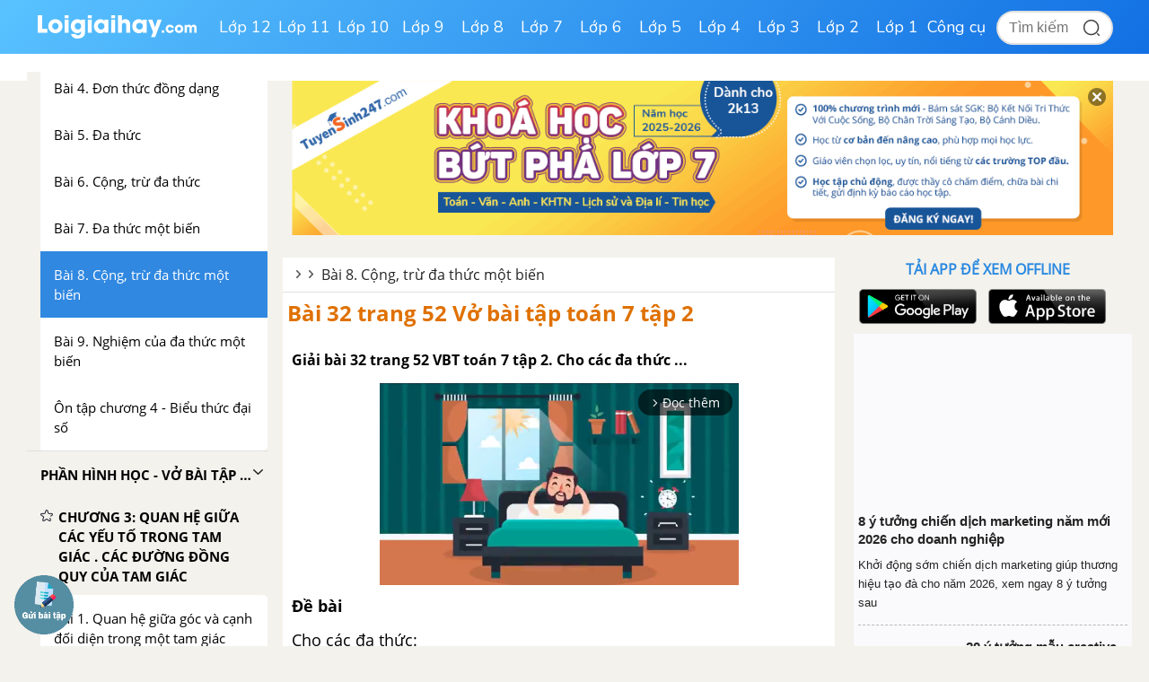

--- FILE ---
content_type: text/html; charset=utf-8
request_url: https://www.google.com/recaptcha/api2/anchor?ar=1&k=6Ld7UwolAAAAAF9diamiRDcptD8335eOuCw2cSMs&co=aHR0cHM6Ly9sb2lnaWFpaGF5LmNvbTo0NDM.&hl=en&v=9TiwnJFHeuIw_s0wSd3fiKfN&size=normal&anchor-ms=20000&execute-ms=30000&cb=otrq34x4lhr3
body_size: 48664
content:
<!DOCTYPE HTML><html dir="ltr" lang="en"><head><meta http-equiv="Content-Type" content="text/html; charset=UTF-8">
<meta http-equiv="X-UA-Compatible" content="IE=edge">
<title>reCAPTCHA</title>
<style type="text/css">
/* cyrillic-ext */
@font-face {
  font-family: 'Roboto';
  font-style: normal;
  font-weight: 400;
  font-stretch: 100%;
  src: url(//fonts.gstatic.com/s/roboto/v48/KFO7CnqEu92Fr1ME7kSn66aGLdTylUAMa3GUBHMdazTgWw.woff2) format('woff2');
  unicode-range: U+0460-052F, U+1C80-1C8A, U+20B4, U+2DE0-2DFF, U+A640-A69F, U+FE2E-FE2F;
}
/* cyrillic */
@font-face {
  font-family: 'Roboto';
  font-style: normal;
  font-weight: 400;
  font-stretch: 100%;
  src: url(//fonts.gstatic.com/s/roboto/v48/KFO7CnqEu92Fr1ME7kSn66aGLdTylUAMa3iUBHMdazTgWw.woff2) format('woff2');
  unicode-range: U+0301, U+0400-045F, U+0490-0491, U+04B0-04B1, U+2116;
}
/* greek-ext */
@font-face {
  font-family: 'Roboto';
  font-style: normal;
  font-weight: 400;
  font-stretch: 100%;
  src: url(//fonts.gstatic.com/s/roboto/v48/KFO7CnqEu92Fr1ME7kSn66aGLdTylUAMa3CUBHMdazTgWw.woff2) format('woff2');
  unicode-range: U+1F00-1FFF;
}
/* greek */
@font-face {
  font-family: 'Roboto';
  font-style: normal;
  font-weight: 400;
  font-stretch: 100%;
  src: url(//fonts.gstatic.com/s/roboto/v48/KFO7CnqEu92Fr1ME7kSn66aGLdTylUAMa3-UBHMdazTgWw.woff2) format('woff2');
  unicode-range: U+0370-0377, U+037A-037F, U+0384-038A, U+038C, U+038E-03A1, U+03A3-03FF;
}
/* math */
@font-face {
  font-family: 'Roboto';
  font-style: normal;
  font-weight: 400;
  font-stretch: 100%;
  src: url(//fonts.gstatic.com/s/roboto/v48/KFO7CnqEu92Fr1ME7kSn66aGLdTylUAMawCUBHMdazTgWw.woff2) format('woff2');
  unicode-range: U+0302-0303, U+0305, U+0307-0308, U+0310, U+0312, U+0315, U+031A, U+0326-0327, U+032C, U+032F-0330, U+0332-0333, U+0338, U+033A, U+0346, U+034D, U+0391-03A1, U+03A3-03A9, U+03B1-03C9, U+03D1, U+03D5-03D6, U+03F0-03F1, U+03F4-03F5, U+2016-2017, U+2034-2038, U+203C, U+2040, U+2043, U+2047, U+2050, U+2057, U+205F, U+2070-2071, U+2074-208E, U+2090-209C, U+20D0-20DC, U+20E1, U+20E5-20EF, U+2100-2112, U+2114-2115, U+2117-2121, U+2123-214F, U+2190, U+2192, U+2194-21AE, U+21B0-21E5, U+21F1-21F2, U+21F4-2211, U+2213-2214, U+2216-22FF, U+2308-230B, U+2310, U+2319, U+231C-2321, U+2336-237A, U+237C, U+2395, U+239B-23B7, U+23D0, U+23DC-23E1, U+2474-2475, U+25AF, U+25B3, U+25B7, U+25BD, U+25C1, U+25CA, U+25CC, U+25FB, U+266D-266F, U+27C0-27FF, U+2900-2AFF, U+2B0E-2B11, U+2B30-2B4C, U+2BFE, U+3030, U+FF5B, U+FF5D, U+1D400-1D7FF, U+1EE00-1EEFF;
}
/* symbols */
@font-face {
  font-family: 'Roboto';
  font-style: normal;
  font-weight: 400;
  font-stretch: 100%;
  src: url(//fonts.gstatic.com/s/roboto/v48/KFO7CnqEu92Fr1ME7kSn66aGLdTylUAMaxKUBHMdazTgWw.woff2) format('woff2');
  unicode-range: U+0001-000C, U+000E-001F, U+007F-009F, U+20DD-20E0, U+20E2-20E4, U+2150-218F, U+2190, U+2192, U+2194-2199, U+21AF, U+21E6-21F0, U+21F3, U+2218-2219, U+2299, U+22C4-22C6, U+2300-243F, U+2440-244A, U+2460-24FF, U+25A0-27BF, U+2800-28FF, U+2921-2922, U+2981, U+29BF, U+29EB, U+2B00-2BFF, U+4DC0-4DFF, U+FFF9-FFFB, U+10140-1018E, U+10190-1019C, U+101A0, U+101D0-101FD, U+102E0-102FB, U+10E60-10E7E, U+1D2C0-1D2D3, U+1D2E0-1D37F, U+1F000-1F0FF, U+1F100-1F1AD, U+1F1E6-1F1FF, U+1F30D-1F30F, U+1F315, U+1F31C, U+1F31E, U+1F320-1F32C, U+1F336, U+1F378, U+1F37D, U+1F382, U+1F393-1F39F, U+1F3A7-1F3A8, U+1F3AC-1F3AF, U+1F3C2, U+1F3C4-1F3C6, U+1F3CA-1F3CE, U+1F3D4-1F3E0, U+1F3ED, U+1F3F1-1F3F3, U+1F3F5-1F3F7, U+1F408, U+1F415, U+1F41F, U+1F426, U+1F43F, U+1F441-1F442, U+1F444, U+1F446-1F449, U+1F44C-1F44E, U+1F453, U+1F46A, U+1F47D, U+1F4A3, U+1F4B0, U+1F4B3, U+1F4B9, U+1F4BB, U+1F4BF, U+1F4C8-1F4CB, U+1F4D6, U+1F4DA, U+1F4DF, U+1F4E3-1F4E6, U+1F4EA-1F4ED, U+1F4F7, U+1F4F9-1F4FB, U+1F4FD-1F4FE, U+1F503, U+1F507-1F50B, U+1F50D, U+1F512-1F513, U+1F53E-1F54A, U+1F54F-1F5FA, U+1F610, U+1F650-1F67F, U+1F687, U+1F68D, U+1F691, U+1F694, U+1F698, U+1F6AD, U+1F6B2, U+1F6B9-1F6BA, U+1F6BC, U+1F6C6-1F6CF, U+1F6D3-1F6D7, U+1F6E0-1F6EA, U+1F6F0-1F6F3, U+1F6F7-1F6FC, U+1F700-1F7FF, U+1F800-1F80B, U+1F810-1F847, U+1F850-1F859, U+1F860-1F887, U+1F890-1F8AD, U+1F8B0-1F8BB, U+1F8C0-1F8C1, U+1F900-1F90B, U+1F93B, U+1F946, U+1F984, U+1F996, U+1F9E9, U+1FA00-1FA6F, U+1FA70-1FA7C, U+1FA80-1FA89, U+1FA8F-1FAC6, U+1FACE-1FADC, U+1FADF-1FAE9, U+1FAF0-1FAF8, U+1FB00-1FBFF;
}
/* vietnamese */
@font-face {
  font-family: 'Roboto';
  font-style: normal;
  font-weight: 400;
  font-stretch: 100%;
  src: url(//fonts.gstatic.com/s/roboto/v48/KFO7CnqEu92Fr1ME7kSn66aGLdTylUAMa3OUBHMdazTgWw.woff2) format('woff2');
  unicode-range: U+0102-0103, U+0110-0111, U+0128-0129, U+0168-0169, U+01A0-01A1, U+01AF-01B0, U+0300-0301, U+0303-0304, U+0308-0309, U+0323, U+0329, U+1EA0-1EF9, U+20AB;
}
/* latin-ext */
@font-face {
  font-family: 'Roboto';
  font-style: normal;
  font-weight: 400;
  font-stretch: 100%;
  src: url(//fonts.gstatic.com/s/roboto/v48/KFO7CnqEu92Fr1ME7kSn66aGLdTylUAMa3KUBHMdazTgWw.woff2) format('woff2');
  unicode-range: U+0100-02BA, U+02BD-02C5, U+02C7-02CC, U+02CE-02D7, U+02DD-02FF, U+0304, U+0308, U+0329, U+1D00-1DBF, U+1E00-1E9F, U+1EF2-1EFF, U+2020, U+20A0-20AB, U+20AD-20C0, U+2113, U+2C60-2C7F, U+A720-A7FF;
}
/* latin */
@font-face {
  font-family: 'Roboto';
  font-style: normal;
  font-weight: 400;
  font-stretch: 100%;
  src: url(//fonts.gstatic.com/s/roboto/v48/KFO7CnqEu92Fr1ME7kSn66aGLdTylUAMa3yUBHMdazQ.woff2) format('woff2');
  unicode-range: U+0000-00FF, U+0131, U+0152-0153, U+02BB-02BC, U+02C6, U+02DA, U+02DC, U+0304, U+0308, U+0329, U+2000-206F, U+20AC, U+2122, U+2191, U+2193, U+2212, U+2215, U+FEFF, U+FFFD;
}
/* cyrillic-ext */
@font-face {
  font-family: 'Roboto';
  font-style: normal;
  font-weight: 500;
  font-stretch: 100%;
  src: url(//fonts.gstatic.com/s/roboto/v48/KFO7CnqEu92Fr1ME7kSn66aGLdTylUAMa3GUBHMdazTgWw.woff2) format('woff2');
  unicode-range: U+0460-052F, U+1C80-1C8A, U+20B4, U+2DE0-2DFF, U+A640-A69F, U+FE2E-FE2F;
}
/* cyrillic */
@font-face {
  font-family: 'Roboto';
  font-style: normal;
  font-weight: 500;
  font-stretch: 100%;
  src: url(//fonts.gstatic.com/s/roboto/v48/KFO7CnqEu92Fr1ME7kSn66aGLdTylUAMa3iUBHMdazTgWw.woff2) format('woff2');
  unicode-range: U+0301, U+0400-045F, U+0490-0491, U+04B0-04B1, U+2116;
}
/* greek-ext */
@font-face {
  font-family: 'Roboto';
  font-style: normal;
  font-weight: 500;
  font-stretch: 100%;
  src: url(//fonts.gstatic.com/s/roboto/v48/KFO7CnqEu92Fr1ME7kSn66aGLdTylUAMa3CUBHMdazTgWw.woff2) format('woff2');
  unicode-range: U+1F00-1FFF;
}
/* greek */
@font-face {
  font-family: 'Roboto';
  font-style: normal;
  font-weight: 500;
  font-stretch: 100%;
  src: url(//fonts.gstatic.com/s/roboto/v48/KFO7CnqEu92Fr1ME7kSn66aGLdTylUAMa3-UBHMdazTgWw.woff2) format('woff2');
  unicode-range: U+0370-0377, U+037A-037F, U+0384-038A, U+038C, U+038E-03A1, U+03A3-03FF;
}
/* math */
@font-face {
  font-family: 'Roboto';
  font-style: normal;
  font-weight: 500;
  font-stretch: 100%;
  src: url(//fonts.gstatic.com/s/roboto/v48/KFO7CnqEu92Fr1ME7kSn66aGLdTylUAMawCUBHMdazTgWw.woff2) format('woff2');
  unicode-range: U+0302-0303, U+0305, U+0307-0308, U+0310, U+0312, U+0315, U+031A, U+0326-0327, U+032C, U+032F-0330, U+0332-0333, U+0338, U+033A, U+0346, U+034D, U+0391-03A1, U+03A3-03A9, U+03B1-03C9, U+03D1, U+03D5-03D6, U+03F0-03F1, U+03F4-03F5, U+2016-2017, U+2034-2038, U+203C, U+2040, U+2043, U+2047, U+2050, U+2057, U+205F, U+2070-2071, U+2074-208E, U+2090-209C, U+20D0-20DC, U+20E1, U+20E5-20EF, U+2100-2112, U+2114-2115, U+2117-2121, U+2123-214F, U+2190, U+2192, U+2194-21AE, U+21B0-21E5, U+21F1-21F2, U+21F4-2211, U+2213-2214, U+2216-22FF, U+2308-230B, U+2310, U+2319, U+231C-2321, U+2336-237A, U+237C, U+2395, U+239B-23B7, U+23D0, U+23DC-23E1, U+2474-2475, U+25AF, U+25B3, U+25B7, U+25BD, U+25C1, U+25CA, U+25CC, U+25FB, U+266D-266F, U+27C0-27FF, U+2900-2AFF, U+2B0E-2B11, U+2B30-2B4C, U+2BFE, U+3030, U+FF5B, U+FF5D, U+1D400-1D7FF, U+1EE00-1EEFF;
}
/* symbols */
@font-face {
  font-family: 'Roboto';
  font-style: normal;
  font-weight: 500;
  font-stretch: 100%;
  src: url(//fonts.gstatic.com/s/roboto/v48/KFO7CnqEu92Fr1ME7kSn66aGLdTylUAMaxKUBHMdazTgWw.woff2) format('woff2');
  unicode-range: U+0001-000C, U+000E-001F, U+007F-009F, U+20DD-20E0, U+20E2-20E4, U+2150-218F, U+2190, U+2192, U+2194-2199, U+21AF, U+21E6-21F0, U+21F3, U+2218-2219, U+2299, U+22C4-22C6, U+2300-243F, U+2440-244A, U+2460-24FF, U+25A0-27BF, U+2800-28FF, U+2921-2922, U+2981, U+29BF, U+29EB, U+2B00-2BFF, U+4DC0-4DFF, U+FFF9-FFFB, U+10140-1018E, U+10190-1019C, U+101A0, U+101D0-101FD, U+102E0-102FB, U+10E60-10E7E, U+1D2C0-1D2D3, U+1D2E0-1D37F, U+1F000-1F0FF, U+1F100-1F1AD, U+1F1E6-1F1FF, U+1F30D-1F30F, U+1F315, U+1F31C, U+1F31E, U+1F320-1F32C, U+1F336, U+1F378, U+1F37D, U+1F382, U+1F393-1F39F, U+1F3A7-1F3A8, U+1F3AC-1F3AF, U+1F3C2, U+1F3C4-1F3C6, U+1F3CA-1F3CE, U+1F3D4-1F3E0, U+1F3ED, U+1F3F1-1F3F3, U+1F3F5-1F3F7, U+1F408, U+1F415, U+1F41F, U+1F426, U+1F43F, U+1F441-1F442, U+1F444, U+1F446-1F449, U+1F44C-1F44E, U+1F453, U+1F46A, U+1F47D, U+1F4A3, U+1F4B0, U+1F4B3, U+1F4B9, U+1F4BB, U+1F4BF, U+1F4C8-1F4CB, U+1F4D6, U+1F4DA, U+1F4DF, U+1F4E3-1F4E6, U+1F4EA-1F4ED, U+1F4F7, U+1F4F9-1F4FB, U+1F4FD-1F4FE, U+1F503, U+1F507-1F50B, U+1F50D, U+1F512-1F513, U+1F53E-1F54A, U+1F54F-1F5FA, U+1F610, U+1F650-1F67F, U+1F687, U+1F68D, U+1F691, U+1F694, U+1F698, U+1F6AD, U+1F6B2, U+1F6B9-1F6BA, U+1F6BC, U+1F6C6-1F6CF, U+1F6D3-1F6D7, U+1F6E0-1F6EA, U+1F6F0-1F6F3, U+1F6F7-1F6FC, U+1F700-1F7FF, U+1F800-1F80B, U+1F810-1F847, U+1F850-1F859, U+1F860-1F887, U+1F890-1F8AD, U+1F8B0-1F8BB, U+1F8C0-1F8C1, U+1F900-1F90B, U+1F93B, U+1F946, U+1F984, U+1F996, U+1F9E9, U+1FA00-1FA6F, U+1FA70-1FA7C, U+1FA80-1FA89, U+1FA8F-1FAC6, U+1FACE-1FADC, U+1FADF-1FAE9, U+1FAF0-1FAF8, U+1FB00-1FBFF;
}
/* vietnamese */
@font-face {
  font-family: 'Roboto';
  font-style: normal;
  font-weight: 500;
  font-stretch: 100%;
  src: url(//fonts.gstatic.com/s/roboto/v48/KFO7CnqEu92Fr1ME7kSn66aGLdTylUAMa3OUBHMdazTgWw.woff2) format('woff2');
  unicode-range: U+0102-0103, U+0110-0111, U+0128-0129, U+0168-0169, U+01A0-01A1, U+01AF-01B0, U+0300-0301, U+0303-0304, U+0308-0309, U+0323, U+0329, U+1EA0-1EF9, U+20AB;
}
/* latin-ext */
@font-face {
  font-family: 'Roboto';
  font-style: normal;
  font-weight: 500;
  font-stretch: 100%;
  src: url(//fonts.gstatic.com/s/roboto/v48/KFO7CnqEu92Fr1ME7kSn66aGLdTylUAMa3KUBHMdazTgWw.woff2) format('woff2');
  unicode-range: U+0100-02BA, U+02BD-02C5, U+02C7-02CC, U+02CE-02D7, U+02DD-02FF, U+0304, U+0308, U+0329, U+1D00-1DBF, U+1E00-1E9F, U+1EF2-1EFF, U+2020, U+20A0-20AB, U+20AD-20C0, U+2113, U+2C60-2C7F, U+A720-A7FF;
}
/* latin */
@font-face {
  font-family: 'Roboto';
  font-style: normal;
  font-weight: 500;
  font-stretch: 100%;
  src: url(//fonts.gstatic.com/s/roboto/v48/KFO7CnqEu92Fr1ME7kSn66aGLdTylUAMa3yUBHMdazQ.woff2) format('woff2');
  unicode-range: U+0000-00FF, U+0131, U+0152-0153, U+02BB-02BC, U+02C6, U+02DA, U+02DC, U+0304, U+0308, U+0329, U+2000-206F, U+20AC, U+2122, U+2191, U+2193, U+2212, U+2215, U+FEFF, U+FFFD;
}
/* cyrillic-ext */
@font-face {
  font-family: 'Roboto';
  font-style: normal;
  font-weight: 900;
  font-stretch: 100%;
  src: url(//fonts.gstatic.com/s/roboto/v48/KFO7CnqEu92Fr1ME7kSn66aGLdTylUAMa3GUBHMdazTgWw.woff2) format('woff2');
  unicode-range: U+0460-052F, U+1C80-1C8A, U+20B4, U+2DE0-2DFF, U+A640-A69F, U+FE2E-FE2F;
}
/* cyrillic */
@font-face {
  font-family: 'Roboto';
  font-style: normal;
  font-weight: 900;
  font-stretch: 100%;
  src: url(//fonts.gstatic.com/s/roboto/v48/KFO7CnqEu92Fr1ME7kSn66aGLdTylUAMa3iUBHMdazTgWw.woff2) format('woff2');
  unicode-range: U+0301, U+0400-045F, U+0490-0491, U+04B0-04B1, U+2116;
}
/* greek-ext */
@font-face {
  font-family: 'Roboto';
  font-style: normal;
  font-weight: 900;
  font-stretch: 100%;
  src: url(//fonts.gstatic.com/s/roboto/v48/KFO7CnqEu92Fr1ME7kSn66aGLdTylUAMa3CUBHMdazTgWw.woff2) format('woff2');
  unicode-range: U+1F00-1FFF;
}
/* greek */
@font-face {
  font-family: 'Roboto';
  font-style: normal;
  font-weight: 900;
  font-stretch: 100%;
  src: url(//fonts.gstatic.com/s/roboto/v48/KFO7CnqEu92Fr1ME7kSn66aGLdTylUAMa3-UBHMdazTgWw.woff2) format('woff2');
  unicode-range: U+0370-0377, U+037A-037F, U+0384-038A, U+038C, U+038E-03A1, U+03A3-03FF;
}
/* math */
@font-face {
  font-family: 'Roboto';
  font-style: normal;
  font-weight: 900;
  font-stretch: 100%;
  src: url(//fonts.gstatic.com/s/roboto/v48/KFO7CnqEu92Fr1ME7kSn66aGLdTylUAMawCUBHMdazTgWw.woff2) format('woff2');
  unicode-range: U+0302-0303, U+0305, U+0307-0308, U+0310, U+0312, U+0315, U+031A, U+0326-0327, U+032C, U+032F-0330, U+0332-0333, U+0338, U+033A, U+0346, U+034D, U+0391-03A1, U+03A3-03A9, U+03B1-03C9, U+03D1, U+03D5-03D6, U+03F0-03F1, U+03F4-03F5, U+2016-2017, U+2034-2038, U+203C, U+2040, U+2043, U+2047, U+2050, U+2057, U+205F, U+2070-2071, U+2074-208E, U+2090-209C, U+20D0-20DC, U+20E1, U+20E5-20EF, U+2100-2112, U+2114-2115, U+2117-2121, U+2123-214F, U+2190, U+2192, U+2194-21AE, U+21B0-21E5, U+21F1-21F2, U+21F4-2211, U+2213-2214, U+2216-22FF, U+2308-230B, U+2310, U+2319, U+231C-2321, U+2336-237A, U+237C, U+2395, U+239B-23B7, U+23D0, U+23DC-23E1, U+2474-2475, U+25AF, U+25B3, U+25B7, U+25BD, U+25C1, U+25CA, U+25CC, U+25FB, U+266D-266F, U+27C0-27FF, U+2900-2AFF, U+2B0E-2B11, U+2B30-2B4C, U+2BFE, U+3030, U+FF5B, U+FF5D, U+1D400-1D7FF, U+1EE00-1EEFF;
}
/* symbols */
@font-face {
  font-family: 'Roboto';
  font-style: normal;
  font-weight: 900;
  font-stretch: 100%;
  src: url(//fonts.gstatic.com/s/roboto/v48/KFO7CnqEu92Fr1ME7kSn66aGLdTylUAMaxKUBHMdazTgWw.woff2) format('woff2');
  unicode-range: U+0001-000C, U+000E-001F, U+007F-009F, U+20DD-20E0, U+20E2-20E4, U+2150-218F, U+2190, U+2192, U+2194-2199, U+21AF, U+21E6-21F0, U+21F3, U+2218-2219, U+2299, U+22C4-22C6, U+2300-243F, U+2440-244A, U+2460-24FF, U+25A0-27BF, U+2800-28FF, U+2921-2922, U+2981, U+29BF, U+29EB, U+2B00-2BFF, U+4DC0-4DFF, U+FFF9-FFFB, U+10140-1018E, U+10190-1019C, U+101A0, U+101D0-101FD, U+102E0-102FB, U+10E60-10E7E, U+1D2C0-1D2D3, U+1D2E0-1D37F, U+1F000-1F0FF, U+1F100-1F1AD, U+1F1E6-1F1FF, U+1F30D-1F30F, U+1F315, U+1F31C, U+1F31E, U+1F320-1F32C, U+1F336, U+1F378, U+1F37D, U+1F382, U+1F393-1F39F, U+1F3A7-1F3A8, U+1F3AC-1F3AF, U+1F3C2, U+1F3C4-1F3C6, U+1F3CA-1F3CE, U+1F3D4-1F3E0, U+1F3ED, U+1F3F1-1F3F3, U+1F3F5-1F3F7, U+1F408, U+1F415, U+1F41F, U+1F426, U+1F43F, U+1F441-1F442, U+1F444, U+1F446-1F449, U+1F44C-1F44E, U+1F453, U+1F46A, U+1F47D, U+1F4A3, U+1F4B0, U+1F4B3, U+1F4B9, U+1F4BB, U+1F4BF, U+1F4C8-1F4CB, U+1F4D6, U+1F4DA, U+1F4DF, U+1F4E3-1F4E6, U+1F4EA-1F4ED, U+1F4F7, U+1F4F9-1F4FB, U+1F4FD-1F4FE, U+1F503, U+1F507-1F50B, U+1F50D, U+1F512-1F513, U+1F53E-1F54A, U+1F54F-1F5FA, U+1F610, U+1F650-1F67F, U+1F687, U+1F68D, U+1F691, U+1F694, U+1F698, U+1F6AD, U+1F6B2, U+1F6B9-1F6BA, U+1F6BC, U+1F6C6-1F6CF, U+1F6D3-1F6D7, U+1F6E0-1F6EA, U+1F6F0-1F6F3, U+1F6F7-1F6FC, U+1F700-1F7FF, U+1F800-1F80B, U+1F810-1F847, U+1F850-1F859, U+1F860-1F887, U+1F890-1F8AD, U+1F8B0-1F8BB, U+1F8C0-1F8C1, U+1F900-1F90B, U+1F93B, U+1F946, U+1F984, U+1F996, U+1F9E9, U+1FA00-1FA6F, U+1FA70-1FA7C, U+1FA80-1FA89, U+1FA8F-1FAC6, U+1FACE-1FADC, U+1FADF-1FAE9, U+1FAF0-1FAF8, U+1FB00-1FBFF;
}
/* vietnamese */
@font-face {
  font-family: 'Roboto';
  font-style: normal;
  font-weight: 900;
  font-stretch: 100%;
  src: url(//fonts.gstatic.com/s/roboto/v48/KFO7CnqEu92Fr1ME7kSn66aGLdTylUAMa3OUBHMdazTgWw.woff2) format('woff2');
  unicode-range: U+0102-0103, U+0110-0111, U+0128-0129, U+0168-0169, U+01A0-01A1, U+01AF-01B0, U+0300-0301, U+0303-0304, U+0308-0309, U+0323, U+0329, U+1EA0-1EF9, U+20AB;
}
/* latin-ext */
@font-face {
  font-family: 'Roboto';
  font-style: normal;
  font-weight: 900;
  font-stretch: 100%;
  src: url(//fonts.gstatic.com/s/roboto/v48/KFO7CnqEu92Fr1ME7kSn66aGLdTylUAMa3KUBHMdazTgWw.woff2) format('woff2');
  unicode-range: U+0100-02BA, U+02BD-02C5, U+02C7-02CC, U+02CE-02D7, U+02DD-02FF, U+0304, U+0308, U+0329, U+1D00-1DBF, U+1E00-1E9F, U+1EF2-1EFF, U+2020, U+20A0-20AB, U+20AD-20C0, U+2113, U+2C60-2C7F, U+A720-A7FF;
}
/* latin */
@font-face {
  font-family: 'Roboto';
  font-style: normal;
  font-weight: 900;
  font-stretch: 100%;
  src: url(//fonts.gstatic.com/s/roboto/v48/KFO7CnqEu92Fr1ME7kSn66aGLdTylUAMa3yUBHMdazQ.woff2) format('woff2');
  unicode-range: U+0000-00FF, U+0131, U+0152-0153, U+02BB-02BC, U+02C6, U+02DA, U+02DC, U+0304, U+0308, U+0329, U+2000-206F, U+20AC, U+2122, U+2191, U+2193, U+2212, U+2215, U+FEFF, U+FFFD;
}

</style>
<link rel="stylesheet" type="text/css" href="https://www.gstatic.com/recaptcha/releases/9TiwnJFHeuIw_s0wSd3fiKfN/styles__ltr.css">
<script nonce="2ZZoo1wc-uF0-50-RCZbrw" type="text/javascript">window['__recaptcha_api'] = 'https://www.google.com/recaptcha/api2/';</script>
<script type="text/javascript" src="https://www.gstatic.com/recaptcha/releases/9TiwnJFHeuIw_s0wSd3fiKfN/recaptcha__en.js" nonce="2ZZoo1wc-uF0-50-RCZbrw">
      
    </script></head>
<body><div id="rc-anchor-alert" class="rc-anchor-alert"></div>
<input type="hidden" id="recaptcha-token" value="[base64]">
<script type="text/javascript" nonce="2ZZoo1wc-uF0-50-RCZbrw">
      recaptcha.anchor.Main.init("[\x22ainput\x22,[\x22bgdata\x22,\x22\x22,\[base64]/[base64]/[base64]/[base64]/cjw8ejpyPj4+eil9Y2F0Y2gobCl7dGhyb3cgbDt9fSxIPWZ1bmN0aW9uKHcsdCx6KXtpZih3PT0xOTR8fHc9PTIwOCl0LnZbd10/dC52W3ddLmNvbmNhdCh6KTp0LnZbd109b2Yoeix0KTtlbHNle2lmKHQuYkImJnchPTMxNylyZXR1cm47dz09NjZ8fHc9PTEyMnx8dz09NDcwfHx3PT00NHx8dz09NDE2fHx3PT0zOTd8fHc9PTQyMXx8dz09Njh8fHc9PTcwfHx3PT0xODQ/[base64]/[base64]/[base64]/bmV3IGRbVl0oSlswXSk6cD09Mj9uZXcgZFtWXShKWzBdLEpbMV0pOnA9PTM/bmV3IGRbVl0oSlswXSxKWzFdLEpbMl0pOnA9PTQ/[base64]/[base64]/[base64]/[base64]\x22,\[base64]\x22,\x22JsKzQcKDwpfCnioDfALCrWDDgnkww6wJw5nDqCtIcntREcKww4pMw4NowrIYw7HDrSDCrSzClsKKwq/DvAI/ZsKgwpHDjxkaVsO7w47DpcKXw6vDokDCu1NUcMOPFcKnCsKxw4fDn8K9NRl4wp3CtsO/[base64]/CiGpnQHrDqizDvMK2IMKJfxI6w7A5cQ/CpVBuwqEaw7nDp8K6D1LCvXfDh8KbRsKrbMO2w6w/[base64]/DnUTCncKkw6vCggELLsKPwoh+PyjDkMKbNlzDisOpDkV/TyTDlV3ClmB0w7QIXcKZX8O+w6nCicKiCWHDpMOJwrbDlsKiw5d/w5VFYsKkwr7ChMKTw6XDslTCt8K6Hxx7QEnDgsOtwoYIGTQdwrfDpEtUR8Kww6MhUMK0THHChS/[base64]/w6cCw5MDZMO9AS17w65fRMK3w4dlwpw9wp3DrcKnwr/[base64]/DiCXCncOIw4pWfy7Dn0TCkFdQwqEGUMKPW8OXwoNFeXQzdMKdwpFOKsKsTTHDgTrDqjooFG1kZcKnwq9xeMKzw6VowrVxwqTChV1rwqUPWAfCk8K1cMOJXR/DkAlHKHvDu2HCqMOkUsOLHzUXV1PDlcOmwpHDjXnCgh4fwpzCvQfCuMOOw7DDv8OUHsKBw7XCrMK/EQQ8L8Ouw4fDn00vw5DDpn/CsMKmJm3CtmBBaTwUwoHCsAjClsKHwp7CiWt9wrY5w4x0wqk8QhvDvxDDm8Kow6zCqMKKfsKuH1VmZWvDj8KXM0rDqg4yw5jCi152wosxQkc7bQFyw6PDucKCBxsgwoTCtnpiw7ISwpnCgsOzISvDjcKaw4XClEjDtTRbw6/[base64]/[base64]/DhSDDlcObwpnDrXvCmcKSOwHCvcOdw5Y4RyrCm0PDh17DsTjCrXIZwrTCgjlAfjNGTsKXfkcXAn/DjcORTWQgeMOtLsOkwp06w6BsfMKlZCwvwqnCvsOyOUvDj8OJcsKOw4wOwpgYW358wqLCqUjDjDFTwq1+w54MNMO9wrdFdQ/CsMKeZE4cwoDDsMKJw7HClsOowoLDmH7DsjLDp33DiWTDsMK0cirCjnY1GMKdw7VYw5bDimHDu8O2FHjDmgXDhcO4RsK3FMK6wp/CmXR6w7wkwr88CcKMwrZawqnDmDTDhMOoF3DCqFobZ8OyT2LDuCouHkhHXsK4w6zCi8OPw6ZUEHPCt8KudR9Ewq0dEn/Dt3HCkcKXHsK7Q8KxHMK8w6vDilDDj1PCscKiw45rw7VCHsKTwqXCqgHDpQzDn33DvlPDpBrCh0jDuA4zUHfDoj1BQQlHF8KFOSrDl8O1wpzDuMK6wrQXw5k4wq/[base64]/C8Oyw4YowofCgQl6wr0YwqZDw4TCvR5YJxEoIMKMwpHDlQLCu8KdwpvCmSHCsl/Dh3Qbwr3DozpewqHDrCEbY8OdQk5qFMKTVcKoKhjDsMKLPsOxwo7DssKyFw9RwogMaA1ow7cGw73DjcOOwoDDlzLDvcOpw6ANXcKBfVnCk8KULV87wpDCpXTCnMKWGsKFVXtzYzjDpcOlw73DmWzCvy/DlsOHwrAsDMO2wprCmGrCjCMWw5xMSMKcw7jCpsKMw7fCvMOhRCLDs8OCPRzDpA9QMMKKw4MIc2J2Igg7w71tw5YuN00DwozCp8OiRljCpD8zSMOUSUfDoMKsc8OQwog2OHjDu8KAX3DCtsK4GWdsYMOgOsOTAcKQw7/[base64]/KcKZw480JMKpw7TDpTgHJV88w7MmQXjDs21Ow4TCiMKswqYnwqTDvMOuwp/[base64]/Ml4nSsKHSsK2wqF9LFjCn8OzwrksAn8cwoQQQBXDkGXDmSA/w6XChcKFEgnDlgINW8KyO8ORw5HCiS5iw6wUw5vCqxxONsOSwrfCmcObwo/DqMKXwotfBcOswqAfwoPClEdeRh56IMKow4rDs8OAwqXDgcOJDykoRXt9EMKDwq1Dw6B+woXDusKIw4HCp08rw4VNwojCl8O3w6HDnsOCPB8Hw5UkPyxjwpTDrUZ2w4NZwo/DgsOtwrVJOHw1aMOiw6dKwpsXFShVYcORw6MXeGcTZRHCo2fDjAYlw73ChETCu8K1KWBKbcK5wrrDhw/[base64]/ClR7Du8OlQ8K/wo7DrFk1AEXDgnUTIcOrYcOWe3UrH0nDpkkBQAXCiTUOw6dvw4nCg8OwbsOvwrzCucOZwrLCnkBxIcKGRXTDrSJnw4DCmcKWfHgtSsKswpQQw6QgKwXDoMK7T8K6E0HCoGLCoMKbw54VKHkhc1htw4YAwrV2woXDhcKWw4PCiUfCugFPesKlw4c/MRbCl8OAwrNmcABuwrgwUsKiTQnCrg81w5/Dq1LCpGcmcU4NHmLDoQktwrDDl8OTOx1cBsKQwqpib8KUw4fDlUYUBE8jDcOGSsO2w4rDi8ORwq5Rw7PChgbCu8KTwol9wo57wqgFHl3Cqmxxw4/[base64]/DmT/DhXbCqMKRwqDCtMK4wpXChnzCrcKWw7fCksOQacOnBWMDI0pYOkPDklkpw73CgnLCjcOhQSQvWMKMfArDll3CuU/DqMOBOsKiYCjCssKQZXjCqsKGI8O3RUfCrXDDiCnDgjc/VsKXwqV8w6bCssKRw6/CnUrDr2JHDSVLG0ZifcKVIh95w7TDlsKbOyAaDMOTLCIYw7HDosOewptkw4vDpl7DuSzCg8KsOEjDom8KNEN4PFQZw6Uvw5PChnDCicObwq3CunclwrnCrX8Bwq3CmnQsfRvCiFnCosK4w6s9wp3CtsOFw7jCvcKOw4taHDIpPsOSM1gCwo7CmsOYJsKULMOSXsOow4/CvRJ8K8O4e8KrwphEw7jCgCvDhzHCp8KCw6PCpzBVI8K+TGFaP1/DlMOhwo9Vw5zChMK3fVHCoxJAIcOSwqcDw5cTwpR3wobDtMKZd0zDv8Knwq/CqHzCjMK9XMOFwrNuw6HDg3XCs8KwHMKaQF1xEMKbwqzDqU9RZMK/ZMOQwr8gd8O2dTAAa8O4K8Obw5XDlDZCM3U3w7TDhsKdaF3CqcKow4vDtQfCnkvDjhDChQ01wprCrcKbw5nDsgsTBHVywq93e8KFw6YMwrfDoRXDqQnDhX4XWijClsK8w5HDo8ONVi/[base64]/[base64]/DjcKEFsObNlrDgUnCssONw7nCnT0bwqjDt8OOwo7DhykIwrJyw5cORcKiHcKDwprDskd3w5U/wpnDnTInwqjDsMKQHQjDgMOQLcOjJANQC1XCkSdGwoXDpMOEdsO1wrzClcOSJ182w6dow6AOfMOKKMKNOzofBsOAUXw4w7INCMO/w7PCk0lLe8KPYcKWL8Kaw68Wwqs5wpLCmMO4w7zCpQwfaDbCucK3w4Z1wqYiGXrDiUbDp8KKEgrCusOBwrLCkcK2w7bDpBsNUDQrw4taw63Du8Kiwo8oM8O8wovDjC9ewp/CiXXDkjrDtMK1w6ZywoZ8JzdFwrBqR8Kiw5giPFnCtj3Du3M8w40cwrlfPxfDnFrCssOOwodiKsKHwqjCtsK/[base64]/DrVFVPhJVwrh1w4DCuk5lw5tAw6R/BRvCgcO6J8OgwpPCumUqaiFtSxfDvcOgw5fDiMKBwrViYcOxMTFywpPDhz5ww53Dj8K6FjTDmsKzwowYAFrCqwF1w7URwobDnHYGV8OfTGlHw5I6LsKrwq5fwoNuH8O8XcOyw6JTEwjDqH/[base64]/CgBkKw4vCpMK+AH7DjsKRw5rDocOsw5rCv8Kuwo1JwpdZw5nDqXJcwqDDjlMewqLDusKuwrdGw5zCgQF9wrfCnW/DisKawqJWw5MgQsKoGHZgw4HDtjXCsyjDt0PCoXjCncKtFgZGwqcMw67CvTvCscOmw7c1wpNzfsOmwpLDi8KTwozCoSF1woPDgcOLKSsFwq3CsThSRFZbw4fCjGo/AG/CjQTCpjDChcOEwp/ClkvDr1DCjcKSBmcNw6bDncKOw5bDl8KKAcOCwpxzEw/[base64]/DtMObwoHCq8OEwrzCtCLDhljDoMOew43DisOEwrUFwqVsFcO9wqANwqB8RsOXwr43QsK6w69YZsK8wqdhw4BEw4DCjyLDlhTComfClcKxMsK8w6FOwrXDmMODCcOYWiUIEMK8aR5uQMK+OcKJUcO5MsOAw4PDpmHDgcKow5HChirDhhhdcQ7CiysUw5RLw4Y8wp/CrSTDpTXDkMOHDsOSwoZlwozDkcK9w5XDgF5kZcOsHcKDw7jDpcOPYxg1PATCoS0Gwp/[base64]/MXPCmRLDgMKcLcKMw6fDthdXFR0xwqfCjMKGw4DDnsKVw4DDhMKhPBZkw6bCvlzDhsOQwqsJYW3CpMOHYghJwpbDkMKSw6gqwqbCrhlvw7FIwrZMS2DDjEIgw6zDn8O8EcKJw6Z6FjVgMjfDucK/OnfCqMKsFQ1Xw6fCnXZUwpbDgsOiTsKIw4TCr8O+D2wSIsK0wow5WsKWWHMEZMOawqPCpsKcw7LCpcK5bsK+w4UoQsK3wo3DhE/DssO7YHTCmgY0wo1FwpfCnMOIwpl+TUXDtMKHCRx2ZnJ7wrzDg01wwoTCtsKHSMOHS3JswpIlGMKlw7zCscOowqrCocOkRVlbIyJYelQWwqfDlkdpVsOpwrQkwq9aPMKLMMK/McKJw7/DlcKVKMO0w4bCjMKvw7oww5I9w6xpQMKneiQzwrbDk8OowrfCn8ODwqDDhnPCrVHDv8OFwrlmwpvCkMKeSMKnwr53F8O/w7/CozsaIcK9wqoAw54twrrDhcKOwo9hOcKhfcO8wqPDsCTCjjbDkSdlQSd/KinCmsKzWsOWKHh2GGXDpg5DJQ0Ywro5cRPDijUIBijDsShTwrlRwp9iGcOoY8OYwq/Dg8O5FsK3w4ZgJGwDOsKKw73DncKxwqB9w4R8w5nCqsK3GMO8w55cFsK/w6Y+wq7ClMOEw7FjRsK0FcO/ZcOIw5ZewrBGw55Cw6bCozESw4/Cg8Kyw6xXA8KVM2XCh8OCTi3CombDkMOFwrDDmjMJw4LDhsOda8KvMMKHwrxoFCBbw5XDlMKowoMPYBTDrsK3wqDDhm5qw7rCtMOfbFrCr8OSGQ3DqsOnCmnDrlw7wqbCoz/[base64]/CuXbDgmBpwr/DosOmMxRBVAjCnyR/[base64]/LmpXVHbDmDjCq0kOwonDm3A+W8KOwr7DgsKjwpx0w7g3woXDssOJwpvCscOKPcK9w7bDisOYwp5dbizCiMKHwq7CuMO6ejvDvMOBwovCg8K+fD/Cvjk6wowMGcKqwqHChABKw6s4QMOhf2csf3d/w5XDkUM1PcOCaMKAFU8/V2JIBMOHw6LCrMK1asKuCSF2DVHCuT4aUG7CrsOZwqXDvF7Dql3Dk8OQwqbCgSTDhADCjsOcFcKSFMKcwojCj8OKHsKJZMO/[base64]/DuVUGw5HCocKQwqNzwqZyOMOlw63Ci8KKPcO1OsKZwrnChcKWw4Jfwp7CscKDw5BuVcK4ZsOjBcOow67CjW7Cr8ORNgzDpFPDsHAOwprCtsKiScKkwrs9wp5pJ0RDw40+IcK5wpMLYHBwwr8XwrPDjGDCu8OIFCY+w5rCtChKD8O1w7HDrMOqwqTDpyTDr8KbHApuwp/[base64]/CHp+fFTClsOxwrBKdm/Di8O6woHDhsKWw7g9wqPDncOzw7LDj1XDkMKTw5DDrRTCjMOow43CpsOePE3Dp8O2SsOPw4oPH8KTWMOFHMKIEkYWw682W8OuFlPDr3fDm0fChcK1fR/CigPCssKAwo/[base64]/F3ImLMKWwr3DjsOdPsO1G8OuwrwmF8KLwpPDpcKoEEV4w7jCrxthWD9aw4HCtMOlE8OVdzvClntjwp8IFhTCv8Oww79Pf3phO8OzwogxWMKMIMKow5tvw7J3ThXCpFZzwqzCpcOuMUplw5YVwqwtZMKVwqDCpCjDscKdYcOaw5XCgCFYFgnDk8OEwrzCnG/DtkVlw59hMzLCpcKawr1hZMO4NMKYRHcVw4jDvnQNw75DVnPCjsOEAHMXwpd1w47DpMOfw4RXw63CnMO+aMO/w58ubFtpKSAJZsORPcK0wqE8wrZZw6xsYMKseWx2VyJcw5nCqS3DusOCVRYaYj1Lw4LCoVlHOUFLD0PDlFfCjnAHUmIhwo7DrWjCpQxhel8KSW4nFMKuw7cicRDCqMKDwo0swqYqa8OHG8KLOQRFIMOOwppkwr97w7LCh8KCY8OkFnLDmcOUN8KRw6/CqCZ5w7jDswjCjXPCpMOIw4/[base64]/Co8O0wpAxQ8K6wrrDgMK/HsOYwprDisO5wqXCgyvDq29KQBXDo8KvDQFcwp7DocOTwpNBw6LDmMOgwrTCkERsDmI2woskwoDDhzM7w4oiw68mw7XDt8OYd8KqVcK6wrnCmsKbwqjCo1l+w5zCisOVfyxYLsKZCGLDp3PCrQfCgsKQfsK0w4DDpcOeYk7CuMKFw4cicMKvw6/[base64]/w5guLX0OQcOTwoMocg7DqFd7O3bDmgx7Cnswwq/DmsKqPBN3w6dow5VOwoXDnkbCssOCH3vDo8OCwqB4wq45w6Y4w4fCvF1ZMsKzacKEwrV0wog8G8O3ZAYTE1DCui7DoMOWwprDqV8Lw4vCulPDtcKZWEvCjsKnMsOxw71EMHvCvSUHBBTCr8KWOsO3w50XwpF8cAxEwoHDoMK4HMKrw5lBwq3CpMOnYcK/ajxywqYJRsKywoPDnTjCl8OkUcOoUEfDuHh2IcOGwoQmw5/Cg8OcN3p7Mjxnwox9w7ACDcK3w6czwrPDiGl1wqzCvGh+wqjCrg5yScOOw6TDt8KBw7zDtgJqAA7CpcKZVHB1cMK4BzjCkV3ChsOOTEzChXcXClrDmR7DicOrwqbDscKeHWDCqns1wqjDjXgrwqDCrsKNwpRLwprDiBcPUS/DvsObw4YoGMOZwqvCnXPDjcO5AR7DqxYywqXCqMKiw74hwoMULcKZJm9JD8KDwqQPRMOqSsOkwoTCosOpw6zDnjBJOsORVsKwWDnCgEJBwqEjwo4cXMObw6TCjBjChnFoD8KPZMK8w6Y/CXFPAht3Y8KWw57DkxTCi8Kzw47CoBQrejQPXktlw6dQw6rDu1tPwrzDqSrCoGXDjcOnOsKnDcOIwpgaUBzDlMO2MW7DgsKDwpXClijDv0YgwqTCow8qwr3DpBbDssOnw41YwrzDoMOyw7EZwrogwqRtw6kbNcKWUsOBJm3DoMK9FXoIf8Onw6J1w63Dl0vCrBpQw4/CkcO2wpBLKMKLECrDmMOdN8O8Ww7CjHTDicKNXQ40HjTDvcKIQwvCusO0wqfDgC7CggfDqMK/[base64]/CvsO1FsKWVsKTw5PDimZsa3nCq8O6woZzw6l5ISDDtTZnGQRjw4R+BTttw44Gw4zDuMOPwq9yPcKTw6FhUFl3WmXDtMKMGsOkdsODUg9Hwq9GKcK9XElrwrsww6IAw7XCpcO0wq0uYi/DmsKMw4bDuR5CHXFwasKtFnjDocOSwoFcIcKOZ0A/LMOXasOAwrsfCkwNdsOnGVHDkwrCncKcwp3ClsOjfMK9wpgPw4rDucKVBX7CosKpbcK4ezZNdcKhCXLCpjA1w5/DmATDt1fCtyXDnxjDsHEQwqDDkRPDlcOmIi4RM8KNwqFFw718wp/[base64]/Cv2XCmcKQZMKFwrjChQJewpPDuHgkQcO9bmYaw7RRw5Yqw6dbwpdLWsOpOsO/[base64]/Dp1d6PgHCsixaUDBLw71STiDCksOxcVLCsnEWwqwxMQsUw43DosOEw6XCk8ODwo17w5jCjCR1wqPDiMO0w4PCj8ODSyFKAMOIZTzCgsOXQcOrNSXCthcvw4fCkcO6w47DlcKlw7YSYMOuAybDuMOdw743w43DnQLDtsONbcOsOMKHf8K6UQF+w5VVGMOtPjLCicOqLy/Cu2XDhTYSSsOQw6oKwoJTwoIIw4xawpBhw5wGc3A+wooIw51THV7DvsOaDMKRKMOcMMKUaMO9fH7DngRsw5QeXQPDh8ODdn0QZMO2WDDCi8OlZcOUwpXDp8KoWQfDl8KNXR7CocK5w7/[base64]/[base64]/Dr2xvExPCqyc4w61Lw7gEX8KcwpPCgcKrwqAUw4TCtSstw5jCh8KDwprDum8Rw5FFw4RLF8KfwpTCpnvDlgDCnsO/W8OJw6fDj8KYIMOHwoHCucO8wqdhw7dlVGzDkcOZCTVxwpPDjcOowobDscKcw5Z8wofDpMOywr8iw6TCsMONwpnCs8OucQwOTiXDnMKkFsK2dAbDhC4ZFGHCiytow7HCsg7Di8OmwqQrwrxEdhtVecKhwo02WkAJwqHCrmh4w6PCnMOrKTN7woRkw4vDksOSRcO7wq/[base64]/CnBt/LMOKwqrCmSTCri0lwohewp4YUcKBF3trwpnDqMOKCiNbw6UFw6bDnh5qw5bClBYycQnCjhAQUMK5w4DDuE5kEsO7K049SMOCMAMsw6XCjcK8FWrDrsOwwrTDsB4gwo/DpMOLw4wbw6HDuMOCHsOoESIvwpnCtCHDgGs0wrLDjilJwrzDhsKwZHwZMMOUBhR0dmzDl8KMf8Kfw6/DtsO7cQwYwq5/JsKkTMOaFMOhA8OlC8Onwr/DqsOmIFLCoDAYw6DCmcKjcMKHw6Zuw6DDpcO7OB84SsOQw5PDq8KAUwY8DcOvw4t/w6PDuFrCr8K5wo9ne8OURcOUG8O4wrrDo8OAAWFMwpZvw4snwr3Dk0zDh8KvTcOGw6HDsXkDw7BLw55rwpNRw6HDvFTDjinCpktpw7LCpcO6wobDlQ/[base64]/XQ1yQDp2w6jDoWIoIsOdasOuKRRDOMKDw4LDhBRTemzDkBxiWFMXJ0XDvUDDtgDCrT7Cm8KgWMOCacKUTsKuYsOYFUIrMxsnZ8K5Glkbw7fCl8OIecKEwqcuw4w5w5nDpsOswoMvwovDq2bCncODKsKVwp9nHCEbHCTCtSgmKU3DgULClVcHwps/w6rCgx44YsKmEcOXX8KUw4nDpgl+GWvCk8OxwocWw4U4wpvCr8K7woIOd20sCMK/[base64]/DvsKDMcKCwqFSw4/DkcKJYRwnIcOqNhLCscKvwqJpw68WwpwWwrjDiMOBV8Kxw4/Cp8K3wrsVfUTDrMOew4TCr8K2RyhOw6LCssKMF2XCisOfwqrDm8O3w4XCrsO4w6w4w6XCscORV8OqfMKFHALDmUnCkcO7QC7Dh8KWwq3Dr8OPN3EcEXoDw51zwpZzw5xhwrBdJ3fCqkvCix/Cv2MqXcOKHDk1wr4qwoLDiizCgsOewpVLbsKSTjvDrDnCncKpVFLDnjvCtR0SXMOhWGMIS0vCksO5w74Sw6kTB8O2wpnCsnrDgsOGw6wtwqnClFrDhQ0hTj7Chnc2CsKlE8KSP8OQaMOiOcKAb3zDn8O9YcO1w5/DiMK3C8KRw7dwKFnCv1fDrS3Cj8Oiw5tnNUPCvhDCn0Rew4pHwrN/w6RZSEl2wrkVG8O9w5BBwohREUPCu8KGw6rDocOlwq0NfTrDmU9rF8OybMOPw7k1wqTCsMO7PcOxw4nDi0jCojXCok3Dp0PCqsOXV0rChxo0DVDCp8K0wqbDocOgw7zCh8O7w5TCgzxPfn9UwrXDvz9WZUwPEns/AcOuwoDCi0UEwpTDgTdLwqdXUcKzHcO0wrbDpcOiWQTDucK6LVtewrnDusOTeAkXwpxfScO5w47DgMOhwrxow7JBw4zDhMKRRcOXeEAAFcK3wo1Sw7/DqsKDcsOZw6TDvXzDj8OobsK+FMOnw6hTw4HClgViw4/CjcOuw63DigLCisOFTcOpGE11LREseB56w6Z3esKtL8Orw4DDusOSw6zDpw/[base64]/DrsK4w53DrmFiw6pGLcKIw6nCr0A2wrXDssKew4ZVwrHDpzLDmBfDs2PCsMOGwpvDuArDvMKQWMKPRH7Dt8OnTcKqNnpXaMOmXsOFw47DtcKsdcKdwo3DqsKkX8O+w7h1w5HCj8KZw6xhHFHCj8O/w5JjR8OaIVPDtsOmLDDCrxctLcO1GznDvBATD8OePMOOVsKAZUU9WTU4w6nDjFYDwq0xcsO8w4fCvcK3w6kEw5w9wpvCt8OvD8Ovw6VPSCzDocORIMO4wrM4w5IFw67DjsOVwp8Zwr7DoMKHw79Bw6vDpsKXwr7CvMKiw5N/KF/DiMOmOcOhwqDDmlo2wrTDp3ojw6sRw7dDDsK8w6g2w4pcw4nDiDgewoDCtcO1Sl7DjxEcD2ITwrRab8K5fAQGw5tRw6fDt8OlBcK3aMOESiDDtcK1YTHCh8KwAXQ4R8Oxw5DDoXvDgmogP8KAbULDi8OueD01VMOVw5/Dm8OcbhJhwr7Ds0TDvcKLwrvDksOKw55gw7XCoUM/wq9KwohFw6sGWRnChMKawqE7wp94HkEPw7gZO8OQw4fDvRJBH8OvCcKXLMK4w6rCisOuQ8KEccK2wpfCi37Dq1fCkWLCtMKcw7/CgcKDEGPCq2VAe8OlwrvCoHIGTSl8OFdGZMKnwq9tN0MeHGg/w7ogw45Qwq17HcOxw4Y1F8KVwoQPw4LCncOhPlRSJiLCnXpcwr3CgsOVKlpRw7lwasOMwpHCpX/DmBMRw7QHOsO4HsKqACLDoAvDkMKhwrDDq8KZcDU6RX5yw6c2w4Y/w4HDisOZIU7Cm8Kgw59xMhtVwq9Cw5rCusOjw7gUN8KwwpzDhhTDgyhZCMOtwpRFI8O+dmjDqsKKwrdVwonCmMKdZQ7DtMKSwpMEwpZxw57DgQl3b8KjSWg0Sk7Dg8KocQB9wpbCk8KBZcOXw7/DvGkzA8KbPMKew6nCtGAvRXbCjBt2asK/CMK/w6BSI0DCisO/[base64]/GsOiSE9PwojDvCvCsjvDqBbCmn3CuH4yVUI7cU9dwqXDpMOvwpN8bcKwf8KDw7PDs3XCosKJwpF2QsKZbwxfwoMwwps1KcKqeTQUw7AELMKfccKlTDfCikt+dsOTcGDDuggZF8OuRsKzwptTFMOmDMO/b8Ocw6AoUwtONDrCsmrDkx7CmUZGC3bDpsKqwonDncOZAx3CuiLCscOgw7zDtgTDnMOMw41VfA/ClH0wK0DCg8KEdSBcwqzCs8KIfmRCacKtYEHDmMKKQmjCsMKFw7p5aEl3C8OQE8KcDzFLPVrDkyXCn3kbw7/Dn8OSwrZOd13CtXx/B8K3w5fCsTDCqmPCqsKYbMKCwrwfOMKHD21zw4BYBcKBCyVlwr/DkXstOkB2w7LDvG4rwp4mw5k4aQIDU8Kgw55aw4J2VcOzw5YCFsKIAsK4MCHDpsOGIydCw6LCn8ONRx4nIx7CqsO2w7RUVilgw4pNw7XDjMK/KMOcw6E/wpbDkFHDo8O0wqzDhcOVB8OBeMOuwp/Dt8KjZMOmWcKSwpbCnxzDrlbDsGkRTnTDhcOhwoHCjT/[base64]/DmD8eQ0ARI8Knwp0zwrlgw6bDqS8XDwLCkD3DrMKQWQbCsMOjwp4Ew4oLwq4aw5paUsK1XHN7XMOFwq/Cri5NwrzDpcOswoUzQMKpKMKUw4ITwqLCqwXCs8KHw7HCp8OAwrtVw5HCsMK/RV1+wonCncOZw7QiTcKWZyQHw4k3QELDtsOgw7YDdMOUfAR7w5nCoy56bnZpWMKJwoLDr0duw4EzccKdHcOnwo/DrX/[base64]/[base64]/[base64]/XsK5wpfDkcOhK8O2wqLCusKXKXzCmmvDi07CvGXDkC8Ww7I6A8OgdsKsw6UKX8KNw67ChcKOw5hIF07DocKEHghddMO1R8K7Cy7DgzLDlcOPw7wDH3jCsjNuwqAQHcOBXGFRw6bCtsONCMO0worDiD0EAcO3ZiooKsKNTBzDpMKyQU/DvsKgwoFSbsKjw47DtcKpEmMVTQ/DnFo5VcK+KhrCqsOMwrHCpsO4C8KCw6tGQsK1fMKieWweBhHDviZ+w7gKwr7DhsOEE8OxU8ORQ1YkYQTCmSQCwqTChVTDsWNta0Mdw7xQdMKdw6twcwjDlsOeSMKYY8OdN8OJantCRCHDt03Dq8OoVsK/VcOYw4DCkTDCmcKkbiscDmfCjcKBYhAqGm8FNcK0w6rDjB3CmDzDnQwQwpQjw7/DrhjCljtpecOyw7jDnG7DksK6bh7CsyJCwrbDrcKZwqF2wr0QdcK5wo/DnMOTOGJPRmPCjy85wo4bwrJ3NMK/[base64]/Cq8OjwoDDjEDDrWABw5DClTEdw4gVUWrCksOEwp3DnnXDknPCosKQwqt5w40sw64ywoMIwrHDoxINU8OpTsOAwr/CjBtewrl5wrkOc8Ovw7DCkm/Cn8OZFMOVRcKgwqPDlFnCvwBiwoLCusORwoQHwoF/wqzCqsOUbwXCnBVSEUzCkTTChVDCkD1UAEbCtsKYdTN1wo/Ci2XDisORIcOuHDRuJsOBGMK2w6/CkFnCs8KyLsO3w6PCrcKHw7hsBHLCvsKMwqJ6w6/DvMOzFMKuYsKSwpDDtcOywrI2fcOdXMKaVMOnwqkcw5EiQ0d4UxDCiMKlV07DocOowoxSw67DgcO0dGPDvVxFwrjCpiMdMU9fAcKleMOFGkZqw5jDgn5lw6XCmHFwHMKxNyPDg8O4wq42wqdwwq8owqnCssOYwr7DuWDCu1R/w5NlScKBZ3rDoMOFE8KyFhTDrBwFw7/[base64]/DgcKKwqw8fMK8M8KHw7zDlB/Cgz/DrxhYCMK9Z8KGwqHDoCPCgg5NZhXDjRY/w4dvw6h9wqzCgFDDhsOfBWDDj8ONwo1/BMOxwoLCpWjDpMKywqcOw5Z0BcKiY8O+HsKnacKRMcO+NGLDpU/[base64]/wpDCosKQcsOCAcK7WhjCn8OmwrTDosK4wqlEw5ltYhLCmBDCkApBwojCiH4qFzfDtWNmDD8Sw4DDu8KJw4NPw4jCs8O2AsO9CMKeJcOVI055w53DvB7Cmw7DoxfCrkPDu8KyIMOXA3IdDUNmbcOHwolvw6xmGcKJwoXDtSgBPD8uw5/CqxMTVBvCszIVwqbCnjEoJsKUS8Kpwr7DqkhJwoUBwp7DmMOww5/[base64]/CrTTCtsK0w4nDlhFMw75Ow5IcL8O3w6rDk35mw6IjB2Q6w7UDB8OSDgvDjRU/w4I/[base64]/Dk8KxXww5fnRaT1FDTjBqwox3wovCojsSw4AVw6Idwq0Bwqcnw48lwq0Ww73DoFvCmwgVw5bDrkAWFAIfAXwxwoo7b3AHUU/[base64]/[base64]/wp/DuhjDkcKyw4XDphJ7QMKYw6rCncOwEWkYCynCrcKcaiHDicO1b8KvwoHCpxlbJMK1wqUFLcOGw5dSbcKGVMKdQXMuwrPDj8OLw7bCkAgAw7l+wrPDiCvDtMKxZUMywpVaw7xUIzLDvcO1XhXChRMiwpxEw5Y3Y8O3UAExw5bCs8KcC8K8w61hwo5/bR0NZRPDvQR3D8K3b2jDvcOZUcOAUWgPdcKcFcOow4DDmhHDnMOzwqQBw5BGLmplw6zCsgAtQsOZwp0Kwo/[base64]/[base64]/[base64]/CjsKMwoHDlcOFw6gOBERrwq3CrMOhw5RgD8OQw7jCrcKSdMKAw7rDpcKowp3CuUorbsKdwpJCw5B8F8KJwqPCh8KpHyLCk8OJeS/CosKUB2HClcKWwoPClFrDgkLClsOTwotow7HCvcOPdGzDjS3CoF/DgcO5wrvDlU3DrXYTw5k6LMKgacO9w7rDmyXDjTbDmBXDqDxgAGQtwrYhwr/CnCEeEcOuMsOnwpoQZnEgw60QLSjCmBzCv8OZwrnDl8OIw64iwrdYw6wJfsKWwqAHwpTDksKywoEDw7nCo8OEesObecK+G8KuLmoHwrodwqZJPcO3w5g4Ay/Cn8KZFMOKPCrCj8OJwrrDsw3Cg8Kew6kLwq4SwqYKw6HClScVCsKkfWVtBsKkw555QhNBwoPDmBfCs2MVw5/[base64]/DoMKcCcOLwpXDm8OUw6Zgwqw5GDZgfyzDrsKlXWbDrMOBwqbCoWTCiiXCp8K2AMObw6FHwrHCk3ooDFk0w5rClSXDvsOww7PClmIhwrc7w5sZdMOSw5nCr8OFN8Kkw45Nw5dSwoM8WxFSJCHCqArDgRnDocOVJMKPNnEpw5doNcO0XAlGw6jDvMKbXU/[base64]/[base64]/DmsOww4ZOQ8OHZn1OEyhbwr7CrcOxennDhg/Dmy/DkWHCnsOrwotwD8ORwpnCmR7Cn8OrQSzDl1U8cDdXDMKONMKlRhjDojVUw5daE27Dj8Ouw4/Cq8OALhxVw4HCqhBuXSLDu8KfwqjCjMKZw7PDpMKXwqfDvMOKwqhJYU3CmMKKE1UUCcKzw7QMwr7DgsKTw4zCuFPDpMO8w6/[base64]/Cql0+JMK6wr92C8OgwqF0wrvCn3bDp3ofwrfDn8Kpw7XDksOVCMO/wqfCkMOiwq16UMOrUytNwpDCpMKRwpXDg20zXDUtOsKbODHCicKNGinCjcK3w67Co8Omw4fCrsOraMOxw77Dm8O3bsKqAMK/wocTJHvCik9pbMKfw47DicKcWcOpH8OQwrw+SmHCpA/DgBkfOBFTVCo3FQYTwqE1w5YmwofCkMKcAcKew67Dv3JwP0wjGcK5dSfDr8KLw4fDpcKkVXfCi8OqBCXDkcOCLinDuiJGwq/Ch1UgwpnDmzF9JCvCgcOQNmwhRypkwrfDhBlLBgIHwpFpFMOzwqkXe8KHwp5Yw6MVWMOZwqLCpX5fwrfDoHLCmMOEbn3DhsKbJcOGBcK/wp7Dn8KsCkYQwozDiBQoAsKrwqpUYhXDtE0ewp4XYHtuw7bDnm1CwpfCnMOGa8KBw73CmS7DvCUrw4LCl396eyEAOhvDrGFkI8OVIxzDsMO8wpgJYQ13wrlDwoA8MHnCksO5enFCMm8/[base64]/w6vCmMKgw4LCssKuwqR6YwfCvsKMwrB/HcOKw7nCiy/DkcOiwpbDoUVtRcO0wookX8KYwojCoF9WGEjDpBY9w7fCgcOGw7kpYR/CiiJpw7/CjVMGLWrDtjZTQcKxwpQ6EsKFdW4iwojCrcKow5bCnsO/w6nDjS/DssOxwrXDj1TDjcOmw4XCuMKXw5cJGCPDjsKtw6/Dq8OCfyEQHDPDiMO5w7hHQcOIVcKmw5ZuecKmw5tHwpnCusOyw7TDgMKDw4nCkHzDjnzCjF/Dh8KmDcKfasOKVsKrwpnCmcOnCnnCtG05wqQMwr4ww5jCpMK9wopZwr/[base64]/Dk8OLCww2wqTDt8O2dg9Iwpxnwqd6CcOqwpwVF8OQwofCsD7CqS5lFMKXw6DCsAJaw6DCogFmw4xLwrATw6sidXnDnwHChhrDmsOLR8OOEMKkw4rCuMKhwqMUw5DDt8OlDMKTw5wCw4JabWgwIgViwr3CssKmHxvDmcKnTcKIJ8K9HzXCk8K+wp/Dj0QsaWfDoMOJWMKWwqc3RhbDhWR6wpPDk2bCtjvDusOZSMOCYlfDhjDCoQ/[base64]/DsOfwpbDlMKeORHCgAvCh8OCK8KSeF7DpcOuwpHDqMO8fnjDskk5wrsxw6/[base64]/CglhQbsKAWiLDm8K8wpfDsMKmdQJlHcKgVmHCuydqw4LDm8KvBMOPwpbDhV/CoB7Dj1DDi0TCm8ODw6XCv8KOw58vwqzDo1HDiMK0Dlt1w6EqwpfDvcKuwo3CpcOfw49EwrLDs8KHC0rCvSXCt0x9NsOrbMKHHX55birCkXNkw6IJwq/Cqm1Iwoxsw5N4X07Dq8KJwovChMOsZ8OcTMOSL3fCs3XCgGzDvcKXcWPDhsKrNDABwrjCulbClsK3wrPDijLCqgAwwrQPEcO+M04zwqJxHw7CgcO6w6dkw5IoejzDnVp6wrAlwoHDjE3Dk8K3w4V9DEPDmmfCrcO/BsOCw4Arw78bFsKww6LCrk7CuBfDkcOIWcKEaG3DnwUKJMOQJSA4w4DCksORZh3Dv8Kyw5tBTg7DgMKww5jDp8Odw5lOMlLCli/CrMO3OiNgMsOCAcKUw6TCs8KuNgggwqUpw47Ch8OBV8OsXcKDwqxwCw7Dt0BIdMKaw6MJwr7Dj8OKEcOlwpzDgH9JYVTCn8Kbw4bCn2TDvsOJZcOaDMOCQyrDrsO0woDDicKXwr3DrsK+C1bDrD9DwosqZMKMBcOkUSXCmyQ+Yg8Ewq/Ct1IATzx6cMKoIcKdwqYgwqxBYcKxDQ7Dsl/DtsKzEVLDkD5KAMOBwrrDtHjDncKDw5x5fR3CiMKxwqbDuFp1w6PCsHPCg8Ouw7jCmHvDgVDCgMOZw4hZDsKRBsK3w488TFTCvRQuVMOCw6kPwr/DqCbDnhjDn8O5wqXDuXLDucKdw4jDocKtXVhUVsKhwpTCucK3UiTDpCrCicK1fifCrcKBfMK8wprDvUXDicKww4TDoAtYw6Irw7zCgsOIw6nCsnd3WSnDjETDnMO1PcKSEFZLNgona8KxwohPw6XCvVQnw7J4wqxmI0xew5ogHAXCkmTDth9/wpUPw7DCvcKuS8Op\x22],null,[\x22conf\x22,null,\x226Ld7UwolAAAAAF9diamiRDcptD8335eOuCw2cSMs\x22,0,null,null,null,0,[21,125,63,73,95,87,41,43,42,83,102,105,109,121],[-3059940,865],0,null,null,null,null,0,null,0,1,700,1,null,0,\x22CvkBEg8I8ajhFRgAOgZUOU5CNWISDwjmjuIVGAA6BlFCb29IYxIPCPeI5jcYADoGb2lsZURkEg8I8M3jFRgBOgZmSVZJaGISDwjiyqA3GAE6BmdMTkNIYxIPCN6/tzcYADoGZWF6dTZkEg8I2NKBMhgAOgZBcTc3dmYSDgi45ZQyGAE6BVFCT0QwEg8I0tuVNxgAOgZmZmFXQWUSDwiV2JQyGAA6BlBxNjBuZBIPCMXziDcYADoGYVhvaWFjEg8IjcqGMhgBOgZPd040dGYSDgiK/Yg3GAA6BU1mSUk0GhwIAxIYHRHwl+M3Dv++pQYZ+osJGaEKGZzijAIZ\x22,0,0,null,null,1,null,0,1],\x22https://loigiaihay.com:443\x22,null,[1,1,1],null,null,null,0,3600,[\x22https://www.google.com/intl/en/policies/privacy/\x22,\x22https://www.google.com/intl/en/policies/terms/\x22],\x22bztxf4drFw3ENdlT3Ega7RmRgO7XHGepCagmOlZTqlg\\u003d\x22,0,0,null,1,1768463959649,0,0,[70,148,189,51,248],null,[21,48,150,17],\x22RC-vqlZQjwAVLTD8g\x22,null,null,null,null,null,\x220dAFcWeA53U7pldZVVBMqZipDOLVIx-lpBvRez5AglKtBLyj0-K3w0hfVDgBpzbycuvOBup_spxhrg1D9CUUEOBxZn829jRGlJaw\x22,1768546759482]");
    </script></body></html>

--- FILE ---
content_type: text/html; charset=utf-8
request_url: https://www.google.com/recaptcha/api2/anchor?ar=1&k=6Ld7UwolAAAAAF9diamiRDcptD8335eOuCw2cSMs&co=aHR0cHM6Ly9sb2lnaWFpaGF5LmNvbTo0NDM.&hl=en&v=9TiwnJFHeuIw_s0wSd3fiKfN&size=normal&anchor-ms=20000&execute-ms=30000&cb=914g58tyhul7
body_size: 48733
content:
<!DOCTYPE HTML><html dir="ltr" lang="en"><head><meta http-equiv="Content-Type" content="text/html; charset=UTF-8">
<meta http-equiv="X-UA-Compatible" content="IE=edge">
<title>reCAPTCHA</title>
<style type="text/css">
/* cyrillic-ext */
@font-face {
  font-family: 'Roboto';
  font-style: normal;
  font-weight: 400;
  font-stretch: 100%;
  src: url(//fonts.gstatic.com/s/roboto/v48/KFO7CnqEu92Fr1ME7kSn66aGLdTylUAMa3GUBHMdazTgWw.woff2) format('woff2');
  unicode-range: U+0460-052F, U+1C80-1C8A, U+20B4, U+2DE0-2DFF, U+A640-A69F, U+FE2E-FE2F;
}
/* cyrillic */
@font-face {
  font-family: 'Roboto';
  font-style: normal;
  font-weight: 400;
  font-stretch: 100%;
  src: url(//fonts.gstatic.com/s/roboto/v48/KFO7CnqEu92Fr1ME7kSn66aGLdTylUAMa3iUBHMdazTgWw.woff2) format('woff2');
  unicode-range: U+0301, U+0400-045F, U+0490-0491, U+04B0-04B1, U+2116;
}
/* greek-ext */
@font-face {
  font-family: 'Roboto';
  font-style: normal;
  font-weight: 400;
  font-stretch: 100%;
  src: url(//fonts.gstatic.com/s/roboto/v48/KFO7CnqEu92Fr1ME7kSn66aGLdTylUAMa3CUBHMdazTgWw.woff2) format('woff2');
  unicode-range: U+1F00-1FFF;
}
/* greek */
@font-face {
  font-family: 'Roboto';
  font-style: normal;
  font-weight: 400;
  font-stretch: 100%;
  src: url(//fonts.gstatic.com/s/roboto/v48/KFO7CnqEu92Fr1ME7kSn66aGLdTylUAMa3-UBHMdazTgWw.woff2) format('woff2');
  unicode-range: U+0370-0377, U+037A-037F, U+0384-038A, U+038C, U+038E-03A1, U+03A3-03FF;
}
/* math */
@font-face {
  font-family: 'Roboto';
  font-style: normal;
  font-weight: 400;
  font-stretch: 100%;
  src: url(//fonts.gstatic.com/s/roboto/v48/KFO7CnqEu92Fr1ME7kSn66aGLdTylUAMawCUBHMdazTgWw.woff2) format('woff2');
  unicode-range: U+0302-0303, U+0305, U+0307-0308, U+0310, U+0312, U+0315, U+031A, U+0326-0327, U+032C, U+032F-0330, U+0332-0333, U+0338, U+033A, U+0346, U+034D, U+0391-03A1, U+03A3-03A9, U+03B1-03C9, U+03D1, U+03D5-03D6, U+03F0-03F1, U+03F4-03F5, U+2016-2017, U+2034-2038, U+203C, U+2040, U+2043, U+2047, U+2050, U+2057, U+205F, U+2070-2071, U+2074-208E, U+2090-209C, U+20D0-20DC, U+20E1, U+20E5-20EF, U+2100-2112, U+2114-2115, U+2117-2121, U+2123-214F, U+2190, U+2192, U+2194-21AE, U+21B0-21E5, U+21F1-21F2, U+21F4-2211, U+2213-2214, U+2216-22FF, U+2308-230B, U+2310, U+2319, U+231C-2321, U+2336-237A, U+237C, U+2395, U+239B-23B7, U+23D0, U+23DC-23E1, U+2474-2475, U+25AF, U+25B3, U+25B7, U+25BD, U+25C1, U+25CA, U+25CC, U+25FB, U+266D-266F, U+27C0-27FF, U+2900-2AFF, U+2B0E-2B11, U+2B30-2B4C, U+2BFE, U+3030, U+FF5B, U+FF5D, U+1D400-1D7FF, U+1EE00-1EEFF;
}
/* symbols */
@font-face {
  font-family: 'Roboto';
  font-style: normal;
  font-weight: 400;
  font-stretch: 100%;
  src: url(//fonts.gstatic.com/s/roboto/v48/KFO7CnqEu92Fr1ME7kSn66aGLdTylUAMaxKUBHMdazTgWw.woff2) format('woff2');
  unicode-range: U+0001-000C, U+000E-001F, U+007F-009F, U+20DD-20E0, U+20E2-20E4, U+2150-218F, U+2190, U+2192, U+2194-2199, U+21AF, U+21E6-21F0, U+21F3, U+2218-2219, U+2299, U+22C4-22C6, U+2300-243F, U+2440-244A, U+2460-24FF, U+25A0-27BF, U+2800-28FF, U+2921-2922, U+2981, U+29BF, U+29EB, U+2B00-2BFF, U+4DC0-4DFF, U+FFF9-FFFB, U+10140-1018E, U+10190-1019C, U+101A0, U+101D0-101FD, U+102E0-102FB, U+10E60-10E7E, U+1D2C0-1D2D3, U+1D2E0-1D37F, U+1F000-1F0FF, U+1F100-1F1AD, U+1F1E6-1F1FF, U+1F30D-1F30F, U+1F315, U+1F31C, U+1F31E, U+1F320-1F32C, U+1F336, U+1F378, U+1F37D, U+1F382, U+1F393-1F39F, U+1F3A7-1F3A8, U+1F3AC-1F3AF, U+1F3C2, U+1F3C4-1F3C6, U+1F3CA-1F3CE, U+1F3D4-1F3E0, U+1F3ED, U+1F3F1-1F3F3, U+1F3F5-1F3F7, U+1F408, U+1F415, U+1F41F, U+1F426, U+1F43F, U+1F441-1F442, U+1F444, U+1F446-1F449, U+1F44C-1F44E, U+1F453, U+1F46A, U+1F47D, U+1F4A3, U+1F4B0, U+1F4B3, U+1F4B9, U+1F4BB, U+1F4BF, U+1F4C8-1F4CB, U+1F4D6, U+1F4DA, U+1F4DF, U+1F4E3-1F4E6, U+1F4EA-1F4ED, U+1F4F7, U+1F4F9-1F4FB, U+1F4FD-1F4FE, U+1F503, U+1F507-1F50B, U+1F50D, U+1F512-1F513, U+1F53E-1F54A, U+1F54F-1F5FA, U+1F610, U+1F650-1F67F, U+1F687, U+1F68D, U+1F691, U+1F694, U+1F698, U+1F6AD, U+1F6B2, U+1F6B9-1F6BA, U+1F6BC, U+1F6C6-1F6CF, U+1F6D3-1F6D7, U+1F6E0-1F6EA, U+1F6F0-1F6F3, U+1F6F7-1F6FC, U+1F700-1F7FF, U+1F800-1F80B, U+1F810-1F847, U+1F850-1F859, U+1F860-1F887, U+1F890-1F8AD, U+1F8B0-1F8BB, U+1F8C0-1F8C1, U+1F900-1F90B, U+1F93B, U+1F946, U+1F984, U+1F996, U+1F9E9, U+1FA00-1FA6F, U+1FA70-1FA7C, U+1FA80-1FA89, U+1FA8F-1FAC6, U+1FACE-1FADC, U+1FADF-1FAE9, U+1FAF0-1FAF8, U+1FB00-1FBFF;
}
/* vietnamese */
@font-face {
  font-family: 'Roboto';
  font-style: normal;
  font-weight: 400;
  font-stretch: 100%;
  src: url(//fonts.gstatic.com/s/roboto/v48/KFO7CnqEu92Fr1ME7kSn66aGLdTylUAMa3OUBHMdazTgWw.woff2) format('woff2');
  unicode-range: U+0102-0103, U+0110-0111, U+0128-0129, U+0168-0169, U+01A0-01A1, U+01AF-01B0, U+0300-0301, U+0303-0304, U+0308-0309, U+0323, U+0329, U+1EA0-1EF9, U+20AB;
}
/* latin-ext */
@font-face {
  font-family: 'Roboto';
  font-style: normal;
  font-weight: 400;
  font-stretch: 100%;
  src: url(//fonts.gstatic.com/s/roboto/v48/KFO7CnqEu92Fr1ME7kSn66aGLdTylUAMa3KUBHMdazTgWw.woff2) format('woff2');
  unicode-range: U+0100-02BA, U+02BD-02C5, U+02C7-02CC, U+02CE-02D7, U+02DD-02FF, U+0304, U+0308, U+0329, U+1D00-1DBF, U+1E00-1E9F, U+1EF2-1EFF, U+2020, U+20A0-20AB, U+20AD-20C0, U+2113, U+2C60-2C7F, U+A720-A7FF;
}
/* latin */
@font-face {
  font-family: 'Roboto';
  font-style: normal;
  font-weight: 400;
  font-stretch: 100%;
  src: url(//fonts.gstatic.com/s/roboto/v48/KFO7CnqEu92Fr1ME7kSn66aGLdTylUAMa3yUBHMdazQ.woff2) format('woff2');
  unicode-range: U+0000-00FF, U+0131, U+0152-0153, U+02BB-02BC, U+02C6, U+02DA, U+02DC, U+0304, U+0308, U+0329, U+2000-206F, U+20AC, U+2122, U+2191, U+2193, U+2212, U+2215, U+FEFF, U+FFFD;
}
/* cyrillic-ext */
@font-face {
  font-family: 'Roboto';
  font-style: normal;
  font-weight: 500;
  font-stretch: 100%;
  src: url(//fonts.gstatic.com/s/roboto/v48/KFO7CnqEu92Fr1ME7kSn66aGLdTylUAMa3GUBHMdazTgWw.woff2) format('woff2');
  unicode-range: U+0460-052F, U+1C80-1C8A, U+20B4, U+2DE0-2DFF, U+A640-A69F, U+FE2E-FE2F;
}
/* cyrillic */
@font-face {
  font-family: 'Roboto';
  font-style: normal;
  font-weight: 500;
  font-stretch: 100%;
  src: url(//fonts.gstatic.com/s/roboto/v48/KFO7CnqEu92Fr1ME7kSn66aGLdTylUAMa3iUBHMdazTgWw.woff2) format('woff2');
  unicode-range: U+0301, U+0400-045F, U+0490-0491, U+04B0-04B1, U+2116;
}
/* greek-ext */
@font-face {
  font-family: 'Roboto';
  font-style: normal;
  font-weight: 500;
  font-stretch: 100%;
  src: url(//fonts.gstatic.com/s/roboto/v48/KFO7CnqEu92Fr1ME7kSn66aGLdTylUAMa3CUBHMdazTgWw.woff2) format('woff2');
  unicode-range: U+1F00-1FFF;
}
/* greek */
@font-face {
  font-family: 'Roboto';
  font-style: normal;
  font-weight: 500;
  font-stretch: 100%;
  src: url(//fonts.gstatic.com/s/roboto/v48/KFO7CnqEu92Fr1ME7kSn66aGLdTylUAMa3-UBHMdazTgWw.woff2) format('woff2');
  unicode-range: U+0370-0377, U+037A-037F, U+0384-038A, U+038C, U+038E-03A1, U+03A3-03FF;
}
/* math */
@font-face {
  font-family: 'Roboto';
  font-style: normal;
  font-weight: 500;
  font-stretch: 100%;
  src: url(//fonts.gstatic.com/s/roboto/v48/KFO7CnqEu92Fr1ME7kSn66aGLdTylUAMawCUBHMdazTgWw.woff2) format('woff2');
  unicode-range: U+0302-0303, U+0305, U+0307-0308, U+0310, U+0312, U+0315, U+031A, U+0326-0327, U+032C, U+032F-0330, U+0332-0333, U+0338, U+033A, U+0346, U+034D, U+0391-03A1, U+03A3-03A9, U+03B1-03C9, U+03D1, U+03D5-03D6, U+03F0-03F1, U+03F4-03F5, U+2016-2017, U+2034-2038, U+203C, U+2040, U+2043, U+2047, U+2050, U+2057, U+205F, U+2070-2071, U+2074-208E, U+2090-209C, U+20D0-20DC, U+20E1, U+20E5-20EF, U+2100-2112, U+2114-2115, U+2117-2121, U+2123-214F, U+2190, U+2192, U+2194-21AE, U+21B0-21E5, U+21F1-21F2, U+21F4-2211, U+2213-2214, U+2216-22FF, U+2308-230B, U+2310, U+2319, U+231C-2321, U+2336-237A, U+237C, U+2395, U+239B-23B7, U+23D0, U+23DC-23E1, U+2474-2475, U+25AF, U+25B3, U+25B7, U+25BD, U+25C1, U+25CA, U+25CC, U+25FB, U+266D-266F, U+27C0-27FF, U+2900-2AFF, U+2B0E-2B11, U+2B30-2B4C, U+2BFE, U+3030, U+FF5B, U+FF5D, U+1D400-1D7FF, U+1EE00-1EEFF;
}
/* symbols */
@font-face {
  font-family: 'Roboto';
  font-style: normal;
  font-weight: 500;
  font-stretch: 100%;
  src: url(//fonts.gstatic.com/s/roboto/v48/KFO7CnqEu92Fr1ME7kSn66aGLdTylUAMaxKUBHMdazTgWw.woff2) format('woff2');
  unicode-range: U+0001-000C, U+000E-001F, U+007F-009F, U+20DD-20E0, U+20E2-20E4, U+2150-218F, U+2190, U+2192, U+2194-2199, U+21AF, U+21E6-21F0, U+21F3, U+2218-2219, U+2299, U+22C4-22C6, U+2300-243F, U+2440-244A, U+2460-24FF, U+25A0-27BF, U+2800-28FF, U+2921-2922, U+2981, U+29BF, U+29EB, U+2B00-2BFF, U+4DC0-4DFF, U+FFF9-FFFB, U+10140-1018E, U+10190-1019C, U+101A0, U+101D0-101FD, U+102E0-102FB, U+10E60-10E7E, U+1D2C0-1D2D3, U+1D2E0-1D37F, U+1F000-1F0FF, U+1F100-1F1AD, U+1F1E6-1F1FF, U+1F30D-1F30F, U+1F315, U+1F31C, U+1F31E, U+1F320-1F32C, U+1F336, U+1F378, U+1F37D, U+1F382, U+1F393-1F39F, U+1F3A7-1F3A8, U+1F3AC-1F3AF, U+1F3C2, U+1F3C4-1F3C6, U+1F3CA-1F3CE, U+1F3D4-1F3E0, U+1F3ED, U+1F3F1-1F3F3, U+1F3F5-1F3F7, U+1F408, U+1F415, U+1F41F, U+1F426, U+1F43F, U+1F441-1F442, U+1F444, U+1F446-1F449, U+1F44C-1F44E, U+1F453, U+1F46A, U+1F47D, U+1F4A3, U+1F4B0, U+1F4B3, U+1F4B9, U+1F4BB, U+1F4BF, U+1F4C8-1F4CB, U+1F4D6, U+1F4DA, U+1F4DF, U+1F4E3-1F4E6, U+1F4EA-1F4ED, U+1F4F7, U+1F4F9-1F4FB, U+1F4FD-1F4FE, U+1F503, U+1F507-1F50B, U+1F50D, U+1F512-1F513, U+1F53E-1F54A, U+1F54F-1F5FA, U+1F610, U+1F650-1F67F, U+1F687, U+1F68D, U+1F691, U+1F694, U+1F698, U+1F6AD, U+1F6B2, U+1F6B9-1F6BA, U+1F6BC, U+1F6C6-1F6CF, U+1F6D3-1F6D7, U+1F6E0-1F6EA, U+1F6F0-1F6F3, U+1F6F7-1F6FC, U+1F700-1F7FF, U+1F800-1F80B, U+1F810-1F847, U+1F850-1F859, U+1F860-1F887, U+1F890-1F8AD, U+1F8B0-1F8BB, U+1F8C0-1F8C1, U+1F900-1F90B, U+1F93B, U+1F946, U+1F984, U+1F996, U+1F9E9, U+1FA00-1FA6F, U+1FA70-1FA7C, U+1FA80-1FA89, U+1FA8F-1FAC6, U+1FACE-1FADC, U+1FADF-1FAE9, U+1FAF0-1FAF8, U+1FB00-1FBFF;
}
/* vietnamese */
@font-face {
  font-family: 'Roboto';
  font-style: normal;
  font-weight: 500;
  font-stretch: 100%;
  src: url(//fonts.gstatic.com/s/roboto/v48/KFO7CnqEu92Fr1ME7kSn66aGLdTylUAMa3OUBHMdazTgWw.woff2) format('woff2');
  unicode-range: U+0102-0103, U+0110-0111, U+0128-0129, U+0168-0169, U+01A0-01A1, U+01AF-01B0, U+0300-0301, U+0303-0304, U+0308-0309, U+0323, U+0329, U+1EA0-1EF9, U+20AB;
}
/* latin-ext */
@font-face {
  font-family: 'Roboto';
  font-style: normal;
  font-weight: 500;
  font-stretch: 100%;
  src: url(//fonts.gstatic.com/s/roboto/v48/KFO7CnqEu92Fr1ME7kSn66aGLdTylUAMa3KUBHMdazTgWw.woff2) format('woff2');
  unicode-range: U+0100-02BA, U+02BD-02C5, U+02C7-02CC, U+02CE-02D7, U+02DD-02FF, U+0304, U+0308, U+0329, U+1D00-1DBF, U+1E00-1E9F, U+1EF2-1EFF, U+2020, U+20A0-20AB, U+20AD-20C0, U+2113, U+2C60-2C7F, U+A720-A7FF;
}
/* latin */
@font-face {
  font-family: 'Roboto';
  font-style: normal;
  font-weight: 500;
  font-stretch: 100%;
  src: url(//fonts.gstatic.com/s/roboto/v48/KFO7CnqEu92Fr1ME7kSn66aGLdTylUAMa3yUBHMdazQ.woff2) format('woff2');
  unicode-range: U+0000-00FF, U+0131, U+0152-0153, U+02BB-02BC, U+02C6, U+02DA, U+02DC, U+0304, U+0308, U+0329, U+2000-206F, U+20AC, U+2122, U+2191, U+2193, U+2212, U+2215, U+FEFF, U+FFFD;
}
/* cyrillic-ext */
@font-face {
  font-family: 'Roboto';
  font-style: normal;
  font-weight: 900;
  font-stretch: 100%;
  src: url(//fonts.gstatic.com/s/roboto/v48/KFO7CnqEu92Fr1ME7kSn66aGLdTylUAMa3GUBHMdazTgWw.woff2) format('woff2');
  unicode-range: U+0460-052F, U+1C80-1C8A, U+20B4, U+2DE0-2DFF, U+A640-A69F, U+FE2E-FE2F;
}
/* cyrillic */
@font-face {
  font-family: 'Roboto';
  font-style: normal;
  font-weight: 900;
  font-stretch: 100%;
  src: url(//fonts.gstatic.com/s/roboto/v48/KFO7CnqEu92Fr1ME7kSn66aGLdTylUAMa3iUBHMdazTgWw.woff2) format('woff2');
  unicode-range: U+0301, U+0400-045F, U+0490-0491, U+04B0-04B1, U+2116;
}
/* greek-ext */
@font-face {
  font-family: 'Roboto';
  font-style: normal;
  font-weight: 900;
  font-stretch: 100%;
  src: url(//fonts.gstatic.com/s/roboto/v48/KFO7CnqEu92Fr1ME7kSn66aGLdTylUAMa3CUBHMdazTgWw.woff2) format('woff2');
  unicode-range: U+1F00-1FFF;
}
/* greek */
@font-face {
  font-family: 'Roboto';
  font-style: normal;
  font-weight: 900;
  font-stretch: 100%;
  src: url(//fonts.gstatic.com/s/roboto/v48/KFO7CnqEu92Fr1ME7kSn66aGLdTylUAMa3-UBHMdazTgWw.woff2) format('woff2');
  unicode-range: U+0370-0377, U+037A-037F, U+0384-038A, U+038C, U+038E-03A1, U+03A3-03FF;
}
/* math */
@font-face {
  font-family: 'Roboto';
  font-style: normal;
  font-weight: 900;
  font-stretch: 100%;
  src: url(//fonts.gstatic.com/s/roboto/v48/KFO7CnqEu92Fr1ME7kSn66aGLdTylUAMawCUBHMdazTgWw.woff2) format('woff2');
  unicode-range: U+0302-0303, U+0305, U+0307-0308, U+0310, U+0312, U+0315, U+031A, U+0326-0327, U+032C, U+032F-0330, U+0332-0333, U+0338, U+033A, U+0346, U+034D, U+0391-03A1, U+03A3-03A9, U+03B1-03C9, U+03D1, U+03D5-03D6, U+03F0-03F1, U+03F4-03F5, U+2016-2017, U+2034-2038, U+203C, U+2040, U+2043, U+2047, U+2050, U+2057, U+205F, U+2070-2071, U+2074-208E, U+2090-209C, U+20D0-20DC, U+20E1, U+20E5-20EF, U+2100-2112, U+2114-2115, U+2117-2121, U+2123-214F, U+2190, U+2192, U+2194-21AE, U+21B0-21E5, U+21F1-21F2, U+21F4-2211, U+2213-2214, U+2216-22FF, U+2308-230B, U+2310, U+2319, U+231C-2321, U+2336-237A, U+237C, U+2395, U+239B-23B7, U+23D0, U+23DC-23E1, U+2474-2475, U+25AF, U+25B3, U+25B7, U+25BD, U+25C1, U+25CA, U+25CC, U+25FB, U+266D-266F, U+27C0-27FF, U+2900-2AFF, U+2B0E-2B11, U+2B30-2B4C, U+2BFE, U+3030, U+FF5B, U+FF5D, U+1D400-1D7FF, U+1EE00-1EEFF;
}
/* symbols */
@font-face {
  font-family: 'Roboto';
  font-style: normal;
  font-weight: 900;
  font-stretch: 100%;
  src: url(//fonts.gstatic.com/s/roboto/v48/KFO7CnqEu92Fr1ME7kSn66aGLdTylUAMaxKUBHMdazTgWw.woff2) format('woff2');
  unicode-range: U+0001-000C, U+000E-001F, U+007F-009F, U+20DD-20E0, U+20E2-20E4, U+2150-218F, U+2190, U+2192, U+2194-2199, U+21AF, U+21E6-21F0, U+21F3, U+2218-2219, U+2299, U+22C4-22C6, U+2300-243F, U+2440-244A, U+2460-24FF, U+25A0-27BF, U+2800-28FF, U+2921-2922, U+2981, U+29BF, U+29EB, U+2B00-2BFF, U+4DC0-4DFF, U+FFF9-FFFB, U+10140-1018E, U+10190-1019C, U+101A0, U+101D0-101FD, U+102E0-102FB, U+10E60-10E7E, U+1D2C0-1D2D3, U+1D2E0-1D37F, U+1F000-1F0FF, U+1F100-1F1AD, U+1F1E6-1F1FF, U+1F30D-1F30F, U+1F315, U+1F31C, U+1F31E, U+1F320-1F32C, U+1F336, U+1F378, U+1F37D, U+1F382, U+1F393-1F39F, U+1F3A7-1F3A8, U+1F3AC-1F3AF, U+1F3C2, U+1F3C4-1F3C6, U+1F3CA-1F3CE, U+1F3D4-1F3E0, U+1F3ED, U+1F3F1-1F3F3, U+1F3F5-1F3F7, U+1F408, U+1F415, U+1F41F, U+1F426, U+1F43F, U+1F441-1F442, U+1F444, U+1F446-1F449, U+1F44C-1F44E, U+1F453, U+1F46A, U+1F47D, U+1F4A3, U+1F4B0, U+1F4B3, U+1F4B9, U+1F4BB, U+1F4BF, U+1F4C8-1F4CB, U+1F4D6, U+1F4DA, U+1F4DF, U+1F4E3-1F4E6, U+1F4EA-1F4ED, U+1F4F7, U+1F4F9-1F4FB, U+1F4FD-1F4FE, U+1F503, U+1F507-1F50B, U+1F50D, U+1F512-1F513, U+1F53E-1F54A, U+1F54F-1F5FA, U+1F610, U+1F650-1F67F, U+1F687, U+1F68D, U+1F691, U+1F694, U+1F698, U+1F6AD, U+1F6B2, U+1F6B9-1F6BA, U+1F6BC, U+1F6C6-1F6CF, U+1F6D3-1F6D7, U+1F6E0-1F6EA, U+1F6F0-1F6F3, U+1F6F7-1F6FC, U+1F700-1F7FF, U+1F800-1F80B, U+1F810-1F847, U+1F850-1F859, U+1F860-1F887, U+1F890-1F8AD, U+1F8B0-1F8BB, U+1F8C0-1F8C1, U+1F900-1F90B, U+1F93B, U+1F946, U+1F984, U+1F996, U+1F9E9, U+1FA00-1FA6F, U+1FA70-1FA7C, U+1FA80-1FA89, U+1FA8F-1FAC6, U+1FACE-1FADC, U+1FADF-1FAE9, U+1FAF0-1FAF8, U+1FB00-1FBFF;
}
/* vietnamese */
@font-face {
  font-family: 'Roboto';
  font-style: normal;
  font-weight: 900;
  font-stretch: 100%;
  src: url(//fonts.gstatic.com/s/roboto/v48/KFO7CnqEu92Fr1ME7kSn66aGLdTylUAMa3OUBHMdazTgWw.woff2) format('woff2');
  unicode-range: U+0102-0103, U+0110-0111, U+0128-0129, U+0168-0169, U+01A0-01A1, U+01AF-01B0, U+0300-0301, U+0303-0304, U+0308-0309, U+0323, U+0329, U+1EA0-1EF9, U+20AB;
}
/* latin-ext */
@font-face {
  font-family: 'Roboto';
  font-style: normal;
  font-weight: 900;
  font-stretch: 100%;
  src: url(//fonts.gstatic.com/s/roboto/v48/KFO7CnqEu92Fr1ME7kSn66aGLdTylUAMa3KUBHMdazTgWw.woff2) format('woff2');
  unicode-range: U+0100-02BA, U+02BD-02C5, U+02C7-02CC, U+02CE-02D7, U+02DD-02FF, U+0304, U+0308, U+0329, U+1D00-1DBF, U+1E00-1E9F, U+1EF2-1EFF, U+2020, U+20A0-20AB, U+20AD-20C0, U+2113, U+2C60-2C7F, U+A720-A7FF;
}
/* latin */
@font-face {
  font-family: 'Roboto';
  font-style: normal;
  font-weight: 900;
  font-stretch: 100%;
  src: url(//fonts.gstatic.com/s/roboto/v48/KFO7CnqEu92Fr1ME7kSn66aGLdTylUAMa3yUBHMdazQ.woff2) format('woff2');
  unicode-range: U+0000-00FF, U+0131, U+0152-0153, U+02BB-02BC, U+02C6, U+02DA, U+02DC, U+0304, U+0308, U+0329, U+2000-206F, U+20AC, U+2122, U+2191, U+2193, U+2212, U+2215, U+FEFF, U+FFFD;
}

</style>
<link rel="stylesheet" type="text/css" href="https://www.gstatic.com/recaptcha/releases/9TiwnJFHeuIw_s0wSd3fiKfN/styles__ltr.css">
<script nonce="OOktpIwPBN1d-HWA_72LFQ" type="text/javascript">window['__recaptcha_api'] = 'https://www.google.com/recaptcha/api2/';</script>
<script type="text/javascript" src="https://www.gstatic.com/recaptcha/releases/9TiwnJFHeuIw_s0wSd3fiKfN/recaptcha__en.js" nonce="OOktpIwPBN1d-HWA_72LFQ">
      
    </script></head>
<body><div id="rc-anchor-alert" class="rc-anchor-alert"></div>
<input type="hidden" id="recaptcha-token" value="[base64]">
<script type="text/javascript" nonce="OOktpIwPBN1d-HWA_72LFQ">
      recaptcha.anchor.Main.init("[\x22ainput\x22,[\x22bgdata\x22,\x22\x22,\[base64]/[base64]/[base64]/[base64]/cjw8ejpyPj4+eil9Y2F0Y2gobCl7dGhyb3cgbDt9fSxIPWZ1bmN0aW9uKHcsdCx6KXtpZih3PT0xOTR8fHc9PTIwOCl0LnZbd10/dC52W3ddLmNvbmNhdCh6KTp0LnZbd109b2Yoeix0KTtlbHNle2lmKHQuYkImJnchPTMxNylyZXR1cm47dz09NjZ8fHc9PTEyMnx8dz09NDcwfHx3PT00NHx8dz09NDE2fHx3PT0zOTd8fHc9PTQyMXx8dz09Njh8fHc9PTcwfHx3PT0xODQ/[base64]/[base64]/[base64]/bmV3IGRbVl0oSlswXSk6cD09Mj9uZXcgZFtWXShKWzBdLEpbMV0pOnA9PTM/bmV3IGRbVl0oSlswXSxKWzFdLEpbMl0pOnA9PTQ/[base64]/[base64]/[base64]/[base64]\x22,\[base64]\x22,\x22N8KLwr0kw7Uowpk5GcKVcjkIwpvDmMKxw5HCgFHDvMKAwqg6w5gec30KwoQ/NGVnRMKBwpHDpSrCpMO4OMO3wpx3wqDDpQJKwonDmMKQwpJOKcOITcKdwrxzw4DDqsKGGcKsFRgew4AUwpXCh8OlBcOawofCicKHwqHCmwY2OMKGw4gQVTpnwoTCsw3DtjHCr8KnWEvCgDrCncKCGiledA4fcMKgw4ZhwrVCAhPDsUp/w5XChhV0wrDCthLDvsOTdyBrwpoaSEwmw4xKQMKVfsK/[base64]/Cs8OmK8KSRcKWw5YBQ8Odw5XDt8O0w49ocsKfw7TDjxhof8KtwqDCmmvCmsKQWUZ0Z8OREcK+w4t7NcKzwpoje0Aiw7sNwq07w4/[base64]/B8OqwpDDosKKwpDCvnDDvcO9DcKHw5nDmsKpb8K8IcK2w6VtKXMWw6rCoEHCq8O0aVbDnVjCn349w7/DkC1BKsKVwozCo2vCow5rw7w7wrPCh0PCgwLDhWPDrMKOBsO8w7VRfsOBOUjDtMOiw7/[base64]/woQkbxlRwoYtLQcPBSPClMOlw7o3w4vCnnxkGMKqRMKwwqdFIiHDmhMqw4EGJMOBwrFRN2/Dr8OnwrQIdVwNwqjCknI/IW0HwrtPeMKLU8O+EHp3aMOuPRLDmH/CgAQyE1BtY8O6w4rCnWFQw4oNKGt3woZXbH3Ckj3Cg8KRZHpiRMOlL8OkwrMawobCt8KSSmw2w6DDnHl+wq8oCsO+LzEQZiwUAcKQw7nDsMORwr/[base64]/w7PCsMKDw5R0woccUXY7wpzDqmcJKsKeC8KnasOFw5E/[base64]/CtHA5MXfCs8KmA2l7d1p+w63ClsOBHMOgw7Uaw40pBmtlXMKMWsKyw47Dj8KdHcKQwrAIwp3DqijDpcOsw43DskUew5gbw7nDmsOoKnUUAsOCJ8KCL8Oewp9jw74vLhTDhXciYMKGwoAowrvCtyvCoBTDihvCvcOmwpbCnsOnYRo2bMKSw4/Dr8Ozw4jChMOpL2rCvVnDmcOTc8KCw5x0wqzCncOGw55/w65KYAIHw67Dj8O1NMOMw49swpLDlj3CpzrCvMKiw4HDp8OBccODwoBpwpPCucOjw5N1wp/Dn3XDuzDCtzENwpDCpTHCgj9sUsOxS8O1w4MPw5DDmMOsbsKZBllALsOiw6rCqMOAw5HDtcKUw5fChMOqIMKBSjHDk1XDhcOqwpDCkcOQw7zCscKkA8OWw4IvfUdhB0/[base64]/Chjh7ScOjw4pHVsKXTgMAwqMJe8KRw44gwr96L0x4YMOKwr5PfEjDnMKsKsK/w4MbKcOIwqkrIUvDo1PCtRnDmDfDsUJow5cCd8O8wpg8w68LZWnCgMO9McK+w5vDn2HDqg1dw4vDimXCo3LDv8OmwrXCtB4YIFbDt8OHw6BNwoVaUcOBLULDocKwwozDhkAEBHXChsOgwrRIT3nCr8Oawo9lw5rDnMORR0JzZcK9w7N/w6/[base64]/CosOvJnh2wp8Ww6HCtm7ClVXDlxzDgMOJRyTCvXNtPEUvwrNEw73Cg8OuTjhzw6gDQ1sPT1VLPzjDkcKHwqnDkXLDpEVsFTxGwo3DhzHDrA/CisOoJ3/DnMKQeV/CjsK0Ky8vCjJqJntsJmrDmTdbwp8cwqsHPsOJRcKTwqjDqRVqHcOgQ3nCn8KswpHCvsOfwpPDmcO7w7XDlwLCt8KJb8KawrZmw67CrUbCj1fDhVAgw5cWfMO/KinDmcKBw4IWW8K1Ph/CtTEkwqTDoMO6FMOywrFiX8K5wrFdYsOTwrMFC8KGY8OGYTpewofDoyPCs8KXBcKFwo7CiMO2wqxAw5rCm0jCg8OTw4rChEDDmcKpwrRLw5nDiBMGw6l/A3zDjMKYwrrDvSYTesOvbcKFNj5UG0fDg8K9w4bCh8KUwpBYwoHCn8O2aiRywoDClGXDhsKqwqsmHcKCwrDDtMKYdFTCtMKdFFbDnDMZwo3Dt34fw49TwrQ/w5Mjw4HDrMOKG8KqwrdSbTUZfcOtw45uwqcPQxdoMi/CnX7Chmwpw4PDuBpDRHsZw7Bbw5XDmcOjK8KSw5vCoMK0BMOgAcOlwopfwqrCglQFwrZcwrc1TsOFw5XCu8OqYl7ChsOVwolCH8OmwrjClcODDsOcwrc5eDzDkkw5w5nClDLDmsOfJcOIEUNlw63CpnMnwotLTcKpFm/[base64]/[base64]/CoULDulIvw7pmQw9uKGRQw51Tfzxvw4rDuRMPHcOIZ8OkOB1zbwfCsMOww7tvwo/Dkjk8w7vCqDdFIMKpVMKYQAzCuGHDmcKdG8OBwpnDvMOHJ8KEE8KpOTUyw7FUwpLDlT0LXcOkwrN2wqDCtsKIAQPDjMOEwpJTAFLCoQtKwoPDtFXDt8OaKsOmd8OGdMOQPzvDk2MZDsKlSMOGwq/[base64]/DrcOQwqdOwq4Hw5LDpMOvw4NswpxHwprCtcKiwqDCuGPDhcKJThZ6Bl5Pwoh/wrR3bsOWw6fDiWg/[base64]/DvXnCvcOCcsKjwolqFQfDocOow6B7w5M0wqTCmcOJY8KpbXsVeMKLw5HClsOFwpIdcsOtw4XClMKER1x0RsKcw7lfwpgDZ8Khw7ZTw5RlQ8Kawp4mwq89JcO9wo0Jw47DijDDu3LCqMKJw49EwqLDnXzCiU8vfMOpw7kxw5/ChsKMw7TCu17DjMKJw5lbSknCkcObwr7Crw/Dl8O2woPDtBnDisKZYsOjPUIRHGXDvTPCncK/[base64]/CtV/[base64]/CgQ0nXnQVE8KsNsOZw4slw6XDiTbDg2hNw7nDiBk2w5fCpAweL8O5w6JDw6jDrcOEw4HCsMKiF8Ouw6/DsyAZw5Nww7B/RMKjcMKew5oVZsOMwogXwrcEYsO2w4V7KhPDrMKNw40Ow4JhccKkA8KLwr/ChMKcGiBXUXzCriTCpHXCj8KlVsK+wpbCocKGRy4rJkjCsSUiDHxcCsKDw4gywrBkeG0VZcO/wr8VBMKhwrd8HcOXw7QEwqrCiwPCsllLBcKKwp/CtcKfw73Do8O+w4bDkcKdw5LCr8KGw4hUw6pmD8OCQsKKw4BNw5zCnl5cD3NKG8OcES9+QsKDLwPDijZ5Cmwtwp/ChsOvw7DCq8K+e8OpZMOdaH1Aw5NZwrHCmFkvYsKBVQXDq3LCpMKCEm/DocKkCMONWi9BMsOjAcOSJ2TDugxmwr8dwq07WcOIw5HChMK7wqzCpcOWw7UXwq45w4LCqW/DjsKZwr7CrkXCnsKywq0Xd8KFFjbCqcO/CcKqYcKkwpHCoDzChMKNdsKIJ0U0w7LDlcKjw546KsOJw4HDvz7DvcKJecKtw5lzw7/[base64]/Bm7DicKcVMKIwoXCmjPDtsOUQcKQcXvDoxDDoMO1bgPCoDnDoMK9fsOuMBEqPXoSISrCq8Krw4RzwolgPlJVw5/CvcK8w7DDgcKIwoHCpCErB8OlHwvCgxN5w67DgsOZF8Oiw6TDrzDDsMOSwpp4IMOmwq/Do8O2Onsac8OXw4PDuGlbPhl1wo/DlMOPw4dLIxHCsMKZw5/DisKOw7fCrC8Ow5Rcw5DDlk/DgsOcaCwWHitGw4dmWMOsw44rey/DnsKOw5vCjUs5AsOxP8Kvw6F5w61HJ8OMMh/DnQYpU8O2wohmwqsVbldGwrtPSgjCim/DgMKyw4FdMcKsdEnDrsOVw43Cvg3CucObw7DCnMOaQsORLXXCqsKJwrzCrDkFT0nDlELDoDfDmcKWd3N3csKLEsO7OFcMOGwhw7xJOj/ClS4sInlYCcOocR3Cn8O7wpnDogoXDcOTVAbDvRbDg8O1AW1HwrZHHFPCk3gfw5vDkkfDjcKrVwfDscOfw7onH8OtJsORYW7ClxwPwoLDjDjCosKlw5PDr8KmIxhXwpBVw7YIKsKeLcONwovCuDlYw7PDszdAw5/DnV/CuWchwrYpQcOWR8Kewpg8ajXDvjUXAsKwL0zCmMKzw6JNw41Cw58GwqrDl8KIw4HCsW3DnldvE8ODUFpWeHTDkUt5woHCrQDCg8OePyp6w5U/I1FVw67CjMOzO3fCn1ZrecOkLcKVLsKYbMOgwrsvwrjCiAU3Iy3DvFvDqVHCtk5kdsKSw5d5JcOxYVU6w4/DpMK5ZWZIc8OBLcK9wo7CjgfCtwdrGkRkwrvCsVDDvGDDoU55IzFJw6rCnWXCs8OCwpQFwolnQ1t5w74aMWhoLMOpw64jw601w65cwqLDgMKUw5XDpjbDsCLCuMKmc0dtYlzCnMO0wo/DpVTDowF5VgnDk8O9YMOYw4xyHcKww6nDv8OnDMKfU8KEwqgswpsfw6FOw7fDomnCkARJEsKlw6wlw6oxbkcawrMswrfDucK7w63Dh1ljY8KEw5zDqW5UwozDnMO0VMOaV1TCu3/[base64]/DtB0EwotALXYtOcOzw5TDrC4WfcKkw6LCvFB8LT7CkDE3X8O3CcKaWh7Dg8OAM8K/wpE7w4DDkizClwNZJQ5mK3fDsMOrEE7DhsKFAsKMIHpEKsK/wrZWQ8KYw49/[base64]/HsKNQzjDpsOEw4jDnMK+Q3jDugsrEsKZBWHDuMO1w6U6w7NbDzsLV8KZecOow5fDocO/wrTCmMOiw5zDkHHDu8O4wqNHRRLDj1fCu8KRL8KUw4zDryFkw7PDrms4wo7DjwvDixMFAsOow4gTwrdkwpnCh8Olw43ClnF4IC/[base64]/XgnDmhJHwrANHsOgB1zDiXLCqihJPMOAJAvCsg1EwpbCjBouwoXDvC3CoEQxwopXaEcCwqEWw7tifD7Cs113IcKAw4ohwrvCuMKoDsOwPsKtw7rCjcKbAExpwrvDvcKUw70ww7nCj3HDnMKrw493wrp+w73DlMORw70URDLCpgYBw74AwqvDlcKHwrsQGSpTwppXwq/DhQTCmMOKw4QIwppwwoYqY8O+wo/CkmV/w5hnOW0zw5nDqU7Csyl2w7w0w4fChljCqCHDm8OTw5BiKMOQw43DqRE0GMOcw5ckw4NBXMKBcsKqw5lPfjYBwqMGwo8DOhpEw74nw7d/wrMEw6ENOTkHdC9Kw58CBwt/[base64]/Cn8KRO2BEOMOECFLDpcO2RCTCrMK6w7TDq8OYAMKlb8KeelpWGTfDl8KOOxPChsKEw5fChcOuRBbCoAc1UcKDJ0TCssO5w7UNKMKQw7Q8IMKCGcKXwqjDu8Kkwp7Cs8O/w4gJU8KIwqhiFikgwoPCrcOZOyJAeBAtwqURwqZKUcKEe8O8w7deIMOewosUw6M/[base64]/[base64]/Yn3CpkF9KlrDmcK+FWZZSMOtccKAw5HCimzDmMOOw4hdw7rCuBTChcKNEWDCkcOiWMKWKVXDu2jDhWFbwrtyw7Zdw47CnkDDq8O7aEDCmcK0BWvDrnTDtn0ow4HDiiUVwqkUw4XCj2gTwp4aSsKlMsKNwoDCjAICw6fCisKff8Ohwr1sw78iw5/[base64]/DijhmwrjDr23Dn8Ocw5InScK8wo3DjH7Ckk/DrsKlwoYGemk4wookwocTXcOlJsOLwpzCjgLCqUvCsMKPDgJBccKjwoDCv8O+wqLDh8KOJBQ4QhzDlw/[base64]/Fg7DssOtSmzDmMOYw5fDmcOiOld0a8Kxw5UtwrDClHhLeitFwoEew64qekNCTcKgw6BBRyPCl3zCqHkrwpHDssKpw4RMw77CmSliw7vCscO8VcOwFEIgU1ciw5/DuwnDv3xCVDrCo8OkUMOPw4Usw4B6OsKswqXCgDrDhExIwooiL8ODVMKtwp/CvEoZw7piPQ/CgsK2wq/Duh7CrcO5wqgKw6YwSAzCr1cFW2XCvEvCqcKeKcOZAsKnwrzCmsONw55ULcOYw5hwOVDDusKKHArCrh0eL1zDqsOvw43DjMOxwol4wpDCnMKsw5V6wrRww4Afw5vCtAFHw4MewpETw5oHfMKVVMOWcMK0w7QjRMK/w7t+DMKow6NFw5BrwpY2wqfCr8OgOcK+wrPCkhQLwqZRw54AZil5w7zDhsKXwr/DvgDCmcOcEcKjw6oPAcOkwrx4fWPCvsOGwoDDugnCm8KAEsOcw5DDoxnCtsKzwqMowqTDkCNLSwsXVsKewqscwr/CqcKTK8Kew5HCpcOgw6TCpsOrdhQgJ8K6MMKQS10KJknCgS12wrlKZ0TDkMO7SsO6dcOYwr8KwoPDoSdXwoHCpcKGSsOdcDjDisKvwp1oUxLDj8KnZ0EkwpoULcKcw5tmw7fDmAzCrxTDmRLChMOZYcKawrPCvnvDlsOQwpjClFJ/LsOFLcKBw7zCgmnCrMKBOsKCw5/Ck8OgAlRfwpLCqk/Dsw/DkGBIdcOAWHlbAMKyw4bChcKmPXXCuQ7DvnrCt8O6w5t0wpB4V8OZw6zDqMO3w5R4wohDPMKWLhllwrhzKkfDnsO1WcOlw5/Csm8JB1rDpwjDqcOKwoTCvsOVworDsSk/w77DiETClcOPw7ccwr3CpANhfMK6P8K9w4/CmcOnFi3CvDNow4/Dq8OGwrEGw4nDqlnCksKmcSNGJA9aXg0QYcOlw5jCjld7aMOfw7dtBsKwYRXCisKdwqbDncOQwowfQVl7NSkUCg55c8O7w50lKFrCoMO3MMOZw6Y/RVHCjCnClmTClMK3w4rDs0R9Vn4Zw5l6Jw3CjiAiwr19AsKmw5LChlLClsO4wrJgwpzCqsK5R8Kdb1LClcKgw5PDnMKyWcOew6DCh8KCw5wNwrwVwrVtwqHDjcOVw5UBwqjDtsKew5bCjyVDOMK0eMO5HE/DtUE3w6bCv1IQw67DkAlgw4MZw7rClBXDqntpDsKawrJCOcO5XcKmPMKvwp4Uw7bCiEXCicOrGmUsMRTCkl7CkRY3wrNyV8OPFkxrccOUwpHComMawo4xwqDChBFSwqfDtUYxVCXCsMOvw5I0ccOQw6PClcOgwrMMMknDuDwYWU5eWsOwHjAFewvDscOZF2MrPXR/wobCpcKuwr/Du8K4UGxLBcK0wpV5wroXw6vCiMO/fRrDngNaQsObZhLCpsKqGRLDi8O9IcKLw6N+woDDuhbDgVvDnTvDkWbCu0nCpcK5KxwOwpJ3w6AfP8KLUsKOEQ9/FivCnxjDoRbDpnbDj3TDpsKswp4AwpvCvsOuTnDCtmnCt8OFf3fDiG7CqcKbw48xLsKpNhYxw7DCjkfDs0/[base64]/[base64]/MglhEMOdw7rDrMO4w7/CnE7CtMOAKlrCgcKsw5kPwpDCgxHDgsO9LcOlw4ArJXQAwr3ClQprZh/DkyA8TxtOw78Gw7bDusOgw6UWCgw+NS8FwpHDh1vCrWU3FsOLNinCg8OdbQvDqDvDqcKdXjR6esOCw7TDkls/w5rCs8O/VsOyw5vCm8Osw6NGw5LDssOoXGvCnmFfwrLCuMOKw4wDIQDDosOyQsKzw50wEsOUw5TCicOLw7HCp8OaRcOawpvDhcKxTQEaejFLPko5wqwkFSNqHmchD8KhFsKdb1zDssOrIRA/w7rDkT/[base64]/DhS/[base64]/[base64]/CoMKvwqbCvTrClDYxw4hQw60VDTjDh0nDukhyI8Ogw6ZxXibClMKOVMK2NMOWYcKvFsO4w6TDhkTCs1/DnkRvP8KEXMOCO8OQw491OTtFw6tTTWdVW8O/S202JsKuI3Epw6vDnk5fO0p/b8OWw4Y5Yl7DvcOtMsKBw6vCry0LNMO/[base64]/DqsKab8ONw48Bw4gUw7hfcD7DhgZfw5Qgwo0xwr3DmsOJN8KmwrHDvjEFw4AfQcOaaETCmA9mw4AzAGNSw4/[base64]/Ds8Onf3zDvQ7CnE84QsKtw6XDnsKEWxJgwpI5wpnChw44V2DCuDgLwqFEw646LUtiB8OgwrTDusKRwqdFwqfDo8KMOH7CpsOnwokbw4fCnV7DmsKdOhzCtcKJw5Fow78kwrTCusKKwrs4w43DrWHDtsOXw5MwNRbCqcKdZm/DgUdra1/ClcOzIMKhWMONw6R5IsK2w5RqY09WJwrCjVEvWjR8w7hQfF0WThQ0CngVw6E3w7wlwrhtwrLDuj1FwpU7w54uWcOHw7VaFMKnNsKbw7VGw6xORU9DwrtdUMKLw5w7w6jDm3tTw6hqSMKtehxvwqXCmsOxfsOawqQrDgoKJsKbFX/Dkx1gworDr8OUD1rCphzCp8OlCMKeRsKHY8K1wrbCrV5kwpUCwp3CvWjCmMK7OcOQwr7Do8Osw7QOwpN8w64dPGrCpcKSJ8OYTsOWUmfDm3zDp8KLwpHDnHoUw5N9w4/Dp8O8woZ6wqrCnMKgbcKqU8KDG8KcUl3ChVpewpTDjE13exLCosOQeGl4BMOhNcOxw7cwQijDlcKgNMKEa3PDsgbCkcKDw77Dp0N3w6l/woZWw5/Cux3ChMKODQs3wq0bwqnDuMKowrPCk8OEwopzwojDosKIw5DDgcKKwo3DvxPCq0BUORxswq3Dg8Opw5gwbFQ4chnCkyM7N8KTw6Qnw4bDssKOw7XDgcOew7wBw68jKMO9w4s6w7FGL8OAwpXChD3CtcO6w5XDjsOjFMKLNsO/wo5YKsOrAMOhaVfCt8Kkw6XDgj7CnMKqwq0uw6LCqMK3w5vDrFErwpfDncOfGcOgSMO7I8OVQMOmw41PwrHCvMOuw7nCuMOow5nDi8OIQ8KHw4p+w51wG8OOw7AzwrPClTQrXwk6wqVsw7l6CBoqHsOOwrbDl8O/w5HChyjCngE5KcOoQMOcS8Kpw7jChcOcDwjDhG1LFx7DkcOJGcOSD2EtdsOcAVLDl8KDNsK6wp/DscO0bsKqwrHDvD/DkXXCsGPChcO7w7HDusKGJ2cyC1hmOTDDg8Kew4rCr8KJwoPCq8OxTsKrOQliO18fwr4CXcOvAhzDncKfwqgNw6fCv1gSw4vCi8OswrLCjj7CjMOjw4PDr8Kuwo8RwpU/MMOewpzCi8KeNcK/HsOMwpnChMOnElXCrgvDnGfDocKWw4VhBBlzO8K2w78FasKCw6/DgcOWYW/[base64]/EMOvYcKBwqLCgsK3wqjDmy5cw7PCuMKxZMKEBMKjIMOxf2fCk2XCscOEG8ONQSElwoU8wrrCpUrDllU9PsKpLkDCiXcRwoQvUGPDu3rCu07ChG/DrcOKw7vDhMOuwojCpyHDkXXDs8ONwq96L8K2w4AVw67Cu1JTwr9UHD7DsWLDiMKFwoUrFyLChCXDlcOeYUbDvnA0MV4vwoEDVMKow4nChMOCWsKoJyRyUQ4Twohuw4PDpsO8Ykk3RsOyw4pOw59OXjI4AnLDrcK2WQ0QKirDq8OBw7nDtH/CjsO+fDxlCQzDvcOnMAPCkcOqw6jDtD/[base64]/w7fDsyTCpWTCq8Khwp1VDMOddsODw7fCryjCshZCwqXDl8K/EsODwp7CosKCw594NcKuw5/DvsO/[base64]/CsQXCnMOqX08+EcO5dsOuP0sJw6lYwpRdw747wrMywo7CrSjCgsO7JMKLw4xuw5PCvcO3XcKhw7/[base64]/ChMKVF3rCqMOew6PCucO8wqHChynDt8KxSsKwC8KFwpbDtcK2w6bDjcOww7LCnsKWw4JDcFZBw5LCjRjDsAYWUcORWcKzw4LDisOOw6svw4HChcK5woBYEW9UUjBCwp0Qw4bDmMO6P8KCBzvDjsKTwoXCj8KYB8O7YcKbOMOyecKhYD3DngjCgjfDtg7ChMO3FU/Djn7DhsO+w5cSwo/[base64]/Co8KbK8ONw6rDvWLDp8OGb8KdHkggw5bCs8OnP1MrZsK/Ujs2wqkuwpwrwrE7c8OaOX7CocO+w7w5bsKPbiw6w4EBwoTCvT9yeMOyK2vCrsKNGHHCs8OpNjt9wr9qw6I+W8KVw47CvsOlCMOfaw8rwqjDmsKbw5ERK8KswrJ8w4PDogJjXMOBWy/DksOzXTPDkGXChVLCpsOzwpfCnMK1E2HDlMOdHSUjw40KUDJYw68nbDjCskHCszRrF8OoQ8KXw4zDmlzCs8O0w7vDinDDg1rDnn/Ci8Kdw7huw4YYI0g/csKNwoTCuRPDvMOhwoHDtmVyIVMAQD7DqRBOw4jDlHI+wp5kL3rCv8K4w73Dk8OFTHrChBLCtsKOVMOYOmQCwojDg8O8wqXCuF8eAsOqKMOwwofCuFXCo3/DjVXCmRrCtyx9A8O/bwZLZihtwpwdWcKPw5kBUMO8dQUaKU7DjDDCosKEAz/DqTI/NcKXK0/DrcKeMmDDhsKKf8O/GlsrwrLDh8KhYDXCo8KpQlPDsRgwwr9TwrRlwqcEwp9wwqAkYWrDrkjDosOBKQsYGDzDosK0wrsQDFvClcOHWwHCuRvDsMK8CsK7CcKECMOBw6lgwoLDoX/DkU/DqiZ8w63CicKKezpAw6UresOtQsO2w5ZSMcK1Ik5KQWV+wok3HQrCgzHCtsOndFTDvMKhwp3DhcKCHz4Gwq3CncOUw5TCrwPCpwArezB3A8K5B8O9N8OiTcKqwoYxwoLClMO/CsKaYg7DuQwSwoASXcK2wp7DlsKLwpcywrNZBjTCkVLCnTjDgV/CmCdhwqILHxNsMWdIw6wJRMKiwpzDq13ClcOfIkPDmArCiQPDhFB8KGcHRHMNw4V4XcK+V8K4w4gAW1nClcO7w4PClRXClsOaYBVvNmrDuMK/woBJw6Isw5vCtWFRf8O5I8KIdCrCuVIuw5XDtcKvwoR2wqJmY8Ohw6hrw7N+woErR8Kfw6HDhsKUW8OsMVHDlS47wr/DmD7DqMKdw7FIEcK4w6PCkykTGnzDiRhkNWzCnnp3w7/CtcOYw6xJZRkzUcOuwq7Dh8O6bsKQw6Z6wqowR8OcwoUWCsKcTFZ/BSpBwpHCk8OMwqHCrMOeGRtrwosvTcKLSSjCi3HCkcKNwp4sJUk0wplGw492U8OJH8O4w6gJU15CDhPCpMOaH8OOVcKKPMOmw7wYwo0lwpnDkMKHw5oXB0bCm8KLw587CEDDg8O4w4TCucO0w5xlwpRrdEbDuS3Ch2LCicOVw7/[base64]/Cuw3Cq3kHE8OSeFo+wp1XPsKlM8Orw4fCljVqwp0Qw4DCiW7CrWjCrMOALVrDsiPDtypvwr8yBjfDosKpw44JScOxwqDDsUzCsA3CsjFgBcOfV8OjdsOSGiAwDkNlwpURwr/DsiQsHcO0wpHDoMK9wpoVZMOBD8KSw6M8w5JhK8OYwp7CmRPDrRHCg8OhRxHCnMKSFcK4wozCqFUUBkvCqi7CocOvw4h8P8OwIMK0wr9Mw5FSaU/CqsO/PsKJdgBDw4rDp1FHwqR9UmbCsx1/w7lewqZ3w4YHbgLCmxDCh8Oew5TCnMOZw47CgEXCj8OvwrVPw7tgw4lvWcKSZsOSTcOLcS/CqMOsw5TDgyPCusKmwqIMw6/CsXzDp8KtwrnDr8O4wqPCgcKgdsKyNsO5UxUywpYIw5gpAHvCqQ/CjX3DvsK6w4E6csKtCnwVw5JHCcONQxU+w5/DmsKIwrzCjsK6w6Uhe8K5wpfDrw7Do8OrfsOPa2vCgMOXdjHCrsKDw79cwpzClcOWwpoFHxbCqsKrVBQ3w5jCkSxCw6HDkh9QL1Q4wo95w6tEZsOcKXnCi3/CnsOjwrHCii5Nw5zDpcKXw57DuMO/WsO4V07Cu8KWwofDhsOKwoVow6LCiHgyLhBbw6TDj8KEcwlnHsKCw6pla1TDscOUEUXDtnNIwrsTwopnw55qFQMpwrHCrMKcEQ7DgkhtwqfCsAIuDcKqw4TDm8Knwpl+wpgoWsOydWzCtWrCkUs1I8Ocw7AlwpfChiNmw5YwfsKnwqPCiMK2JBzCsl94wp/CuW1NwqA0SHvDlnvClsKqw4fDgDzCjB/CllA+esOhwqTCrsKwwqrCm3ofwr3DiMO0bHrCjcOkwrnDscO4VhIawrzDjg0AGnoLw4XDmMKOwovCsUh+ImrDkkXDhcKEMsKQH3lmw5DDrMK4KMKxwpt4w61Gw7PClkrCjWEZOSXDncKAS8KEw543wovDin/DmnlJw43Cv2fCvcOUPXwjFhFmd0fDimRnwrHDjGPDlsOgw7rDohTDmsO+fMKTwoDCg8OSPcOVKh3DriQ0WcOsQkXDr8O7dMKCVcKUw6/ChsKxwrQ/wpTChGXCojQmIH1qS2jDtxfDi8OkUcOgw6HCqMKOw6bCksOowp0oCmI/[base64]/DvDA+Nmt0w57DpcKXw4oiwpg8KsKnwrw8w47CpcOrw7XDgTvDn8OFw67Ckk8NaQ/CmMO0w4JpWsOew7NFw5XCnyQAw6tdfURYNcOJwptLwpbDvcK8w7V6fcKhFsOIecKFF15hw6Isw6/Ck8O5w7XCg1zCjlFnQEYYw53CjzUWw7hzJ8OUwqg0bsO9MQV0YkUDfsKVwojCqg0yCMKWwoZ9a8OcI8OOwpXDkVFxw4vCrMK3wpB3wpc1Q8OLw5bCvxTCmMOTwrHDssOXQMK6eDPDvyfCqxHDq8KhwrLCg8OxwppIwogWw5zDrUzDvsOewo/ChHbDhMKOJgQSwpsMw6xHfMKbwpgbUcK6w6vDuSrDvV/[base64]/XMK4WzEcw4MHwprCi8OUwpZdwrbCjBHDoyB2Tx3Dlg/DgsOnwrZZw5rDrmXCmB0cw4DCiMKLw4XDrS5Jwo3DvGPCpcKXWsKOw5XCksKbwq3DqFI1wp5zwpbCrMOuNcKuwqzClxIZJy1LccKZwqB0QA0ywqh+asKZw4HCp8OzBBfCjMKcQ8KYbsOHO2EDw5PCosK0dSrCu8KVJx/ChcOnacOJwrlmPCvCjMKawrHDk8KadsOqw6UUw7okAAQ+AQN4w4TCmsKTc0xORMOsw4DDgMKxwpBLwqfDlGZBB8Kzw7RrJzDCssKTw5vCmEbCpy3CmMKOw7JRQEFbw6Aww5bDucKIw79KwpTDsQA6wq/CgMOKeEJ2wpJiw4QCw6UwwqohM8Ocw4hkWmU6GEjCuhYVBXEKwrvCoGNQJW7DgD7DpcKIHsOKV0/[base64]/[base64]/DmBk7VcKOcFBKLcKna8K5woHDgMOOwpElw57CkMO6ZnDDnFdgwqfDiX4mWsKdwod+wo7CryDCj3gEcTcVw5PDq8Oiw5dRwpckw5nDgsKVBgbCsMK6wrYVw48oGsO5VwrCusObwojCt8OZwo7Do2QWwr/[base64]/Di0TDminCuXzCiGYUIsOlFsKbwojDmBbDiUXClMK4TDjClcKjeMOmwrzDvMKSbMO/DcKiw4sTP2QrwpTDtlPCrMOmw7bCiS/[base64]/DrMKbO8K9UWfChcOaw4nDm8KRw6XDgsOuwobCoz/DhsKSwpsmwpLCrMK3ES7CrHwOVsKuwrTCrsOOwqY9wp1GUMOxwqdZPcKjGcOUw5nDomg8wo7DmsKBccOCwq02NH8pw4kww7fDt8Kowr3CkTTDqcOxQCfCn8OqwrHDrRlIwoxPw64xbsK3woA/woTCoFkuayJRwq/CgkbCoXQnwp8tw7nDqMKRCsKpwos8w79OVcOAw6JBwpgNw4PDgXbCscKTwph/[base64]/[base64]/asKbwoTCkMKswrnCtVvDt8K9woEAV8Knw5IrwojClWHDrDTDjcKNExfCtRjClsORMVbCqsOQw4vCuFhYGMKrXDXDmcOVXsOYesKvw6I/[base64]/DsBHCtMOvwrwTID7Dg0XDtsKvVsOfw5Iww7Uiw5HCpsOjwqpsXwPCoTpoVSEvwqfDmsKjCMO5wpjChyJOwqcrMTvDsMOSQ8O9dcKKa8KUw7PCulxXw6TCl8K3wrJWwo/[base64]/CssKRTG8uJi9awpzCoghHw44Pw5FEw6Acw7BuZwTCikQuTsKew4HCmMKSQsOsVU3DmXkvwqQ4woTDssOeVWllw4PDqMKWN0LDn8Kpw5jDpXbCkMOQw4IOM8K1wpZfdS7CqcKywr/DvmLCjCTDvsKVCH/Cg8KDVWTDuMOgw5IjwrXCqBN0wobCpkDDmjnDtcO6w5zDrzERw4vDnMOHwprDpXLCuMKLw6TDjMOOR8KjPA4dJsOubnN2E3Qww4ZJw6LDtUfCnHnChcOwGx3DvDnCkcObKsO5wrLCusO7w4USw6/[base64]/Cv0zDi8KGw5XDmhAxFcO+esKeC0jDlxLCgjkEPQvDnlp5H8OVAUjCucOywq1MS0/[base64]/byQpwq94TCluw6vCsD7DpDTDpyzDgQMxLMKfG1wKwp9QwrHDp8Otw5PDnsKAFGBdwqvCoy5sw6JVQH9jC2XCvQXDiWfCvcOow7Igw5TCg8KAw6VIGUp4csO4wqzCiyjDlDvCjsOgZsObwrzCl17DpsKaHcKPwp8SQyR5X8Kaw4cPGBXDl8K/F8KOwpjCo0g7WwjClhUTw7law7jDpSbCrRonw7rDtMKcwoxEwqnCnUxEF8KxXXMVwrF8HsK0XHzCmsKETAHDoUEZwrhmWMKLD8OGw6I7U8KuUTjDh3pLwpYGwq40egtJdMKXd8Kfw5NlYMKZB8OHekYNwoDCixjCicK/wpdVIWkOMSInw7DDuMOOw6XCosKwbGjDt15FUMKcwpVQW8Opw6/CqTEPw77DsMKqPyZHw689CMO+DsK6w4VcHmTCqj1acsKvIFTCvcK0CsKpGVjCml/DvMOtZS8Nw6pBwp3ClyrCijDCszHCl8O/wp/Cq8KCEMKAw6hcJ8OLw5YJwplpQ8OJMxfClgwPw5nDpcKCw4fDtWDCpXTCoBdPHsOUesK4Jw7Di8OPw6U6w7oqcyDCkTzCn8KQwq7CosKqwpnDpMKRwprChnXDriwqdjDCtnxBw7HDpMOPVGkUGiBlw6TCjcKaw5Y/bMKrS8OsDj0cwqHDicKPw5vCicKcHGvCnsKEwphuw7PChjELIMKWw4x9AT/Dk8OmAMO+IGTCjmsBanpLe8OraMKLwrkNCcO7wr/CpCNuw6vCscOdw7bDvMKBwrzCtcKQdMKvX8O6w79fX8Kww51zHcO4w7fCp8KrZ8KbwpAQOsOqwqNgwobCusK/CsOONmXDnisWTcKdw6gCwqZOw5FRw4lRwrjDnHBXQcKwOcOCwokTw4rDt8OSCsKdaiXDp8K/w7nCsMKSwow+B8KUw6zDoDIAOsKNwq0WTWlLU8OHwpBPMD1mwo0gwpdswprDusKfw4pvw49iw5DCnxRIUcKnw4jCmsKLw4HDoTvCnMKuB3cmw4MfMsKtw4dqA1DCvFzCvWwjwrrDkibDuA7CsMKBWMOmwoJewqnCqEzCs2fDqcKAdC/DvMOqXcKww7nDqEsxOHvCqMOLS3LCo2taw4bDncKsT0HDucObwog8wq5aJMKzJsO0SirCpy/CkSstwoZFPXLDv8KOwpXCtcKww5zCmMOHwpwJwopsw53CmsKtwrDDnMKtwpc5wobCvgXCjzVJw4/DpMOww7rCnMOSw5zDgcKvMjDCt8KzchAAIMKCcsK6HyfDucOWwqxiwozCosOIw4/[base64]/Dv8O/wrlqYkDCoiXCj8OrwrnDuRcuayIHwpxxDsK2w7FpTsOlwrxLwqNPD8OyKQdgwoXDssK+PsOOw4ZxSyTDmjjCrRbCl1sjYUzCiU7Dq8OaT3UHw5dtwpfCsxhrS2NcUMK+RXrCmMKnW8OowrdFf8Kzw6x8w6rDqsObw4Iowo8Kw6s+IsKqwrIzcV/DkAIBw5Qaw5XDmcOoJxtoS8OHDHzCkV/CkgV8DDsFwpZcwoTCig3Dky/[base64]/Cg2bCnMKqQQ3DtcOwwrQ/OCDCpMO5JMKuW8OEw7vCj8KqUVHCj0rCucOFw7Efwotlw7daZAELIAE2wrjCjxvDuC97SDhow6k1OygFB8OFG0ZMw4wuPnsOwqMSccKBXMKvUh3ClUTDusKMw6XDt2nCm8K2NUkxBULDiMKKw7fDrcKhRcOsIMOIwrDChHzDucKGLFLCpcOmI8Oqwr/CmMOxTwbClAfDllXDgMKBfsOaaMO1W8OKwoUFEsOswofCrcOwXG3CvHIhwqXCtHQvwqp0w73DvMOaw44qLcOOwrnDtk3DlkrDlMKXCm8mesOrw77CrcKWMUFUw5DCtcK/wrBKCMOWw4TDk1dMw7LDtxMwwrXCii8ewrwKBMK0wqx5w4F7BsK8bX7ClnZFPcKEw5nCvMOSwq7DicOww5FWETnCrMO+wp/CpRlyK8OwwrloYsOXw7h0XsOCw4/DthBEw6FxwpfCsyFILMOAwpXCtsKlK8KTwr3CicKiWsKkw43Cu3RUcVcuaHnCq8Ovw6FGIsOaCkBkw7zDlTnCoEvDpgIfNsOAwooVcMKaw5IWw5fDhsKuPGbDn8O/[base64]/CrjNAZk/CncK4wqZkexUKwo7CnQJXw7TCqMKNIsKFwooZwqgrwqcPwqMKwpDDpkbDoVvDlzDCvQ/Cmz4qN8OfE8OQLWPDmH7DoygJfMOJwpHCpcO9w7cNLsK6NsOTworDq8KyEnPCqcOlw6U7w452woXCnsK2MWrCgsO7OsKywpzDh8KKwqwZw6E3JQjCg8K/QXLDmxHDq0doMGxObMOVwrHCiUhDJn/CvMKtLcOQZMOEBTgpF08zDFDDkGrDlcKXw6/CjcKKwqxTw7rDmivCmgHCvzzCrsONw4PCicOZwr8zwqczJSFyT1tSw4nDjEDDpwzCrCnCuMOJFnBmQH5vwp0nwoV/ScKew7pfYD7CocKGw5LCsMKyf8ObZcKmw7PCksKcwrnDlzPCj8O7woHDjMK8Jzczw5TChsKiwrvCjW5BwqrDhMK9w4/DkzoGwrtBJMKpdSzCucKqw5EkGcO2GkXDvlMrJEgoVsOXw5wZCVDDj2jCpHtmBEg5aWvDhcKzwoTDoEnDlXo0ZFx0wqYjS2kzwpHDgMK/wolawqtdw7jDosOnwpg+wphBwpDDozXDqTbCpsOXw7TDvQHCiTzDhsOqwpM2wopAwp9YLcOzwp3DsQ0zWsKpw64BfcO4I8K2Q8O6aVRfbMKhEsOfNEgedSpsw6wwwp/Dlyw5c8KjFmURwqBSB0LCqTfDgMO3woFzw6TDr8KJw4XDpCHCu1wGw4EwS8Kowp9Jw5/Cg8KcNcKXw5vCnjAuwqkTKMKiw6kjelAbw7DDg8KtOMKew4E8HX/CvMK7c8Osw7TDuMOkw6laG8OJwqzDo8K9dMKjfjPDpcOtwqHCkjLDig3CvcKhwqPDpMKtWMOFwpjClMOQdWLCj2fDpAjDiMO0woZlwpTDkisBw41RwqlaAsKDwpDDtBLDt8KUH8KBNz19JMKQHlXCscOOCyNMKMKRJsOnw45IwpfCghV/P8OSwqgzNQrDhMKkwqTDmsKMw6ciw4jCjB9rAcOmwo5MRxzCqcK0fsKVw6DDl8OdUcKUM8K/wolZEHM0wpHCsg8rTMO/woLCiicWUMKUwqhOwqwmBzJOwrBvHxgywr9hwoI0DUEpwpzCv8O5wqEww7tYUSXCpcO/BAHCh8KRCsOawo3Dli0BW8KQwq5BwoE2w5VkwotbC0HDijDDgMK1IMOAw50RdsO0wqXCj8OHwrgSwq4UVx8VwpjDoMOFLCFPaC/Cn8Oqw4IXw45iBCFaw5DDncOXw5fCjAbCj8K0wopyA8KGTl1+LStlw4/Dt1HCv8OhWsK3wosHw4BOw4RHSU/CmUZ5O15eY3XChivDpsOjwoUrwpnCjsKQQMKMw4cpw5PDlkLDiA3DlnUoQXFGHsO/NFxBwqvCqHAyMcOLw45jQVrDlnhPw5cxw4tpMAHDvj4ww77Dg8KWwoduPMKNw48CVz7DjxprI15/wqPCrcKgUUszw5TDrsOowpjCpcOhDMKBw77Dg8Oow7h7w7DCtcOow4VwwqLCm8O2wrnDtFhfwqvCkDTDgMKCEB/Cr0bDrxTCjRlkVcK2eXvCoAlIw6N0w4ZxwqnDp34swrRfwq3DpMKSw4lcwrDDuMK3Ci9JJsKrV8OkGMKSwrjCmHfCoA7CsQUQwpHCjl/[base64]/CpAsLfMODwq47VU4TZ8O8w4HDixTDpnwXwo8LS8KMSj4XwqTDusOiWno6cwnDqcKIIHPCii7DmcKETcOYV0cZwphydsKnwqzCqx95J8O2FcKEHHPDrsOcwrp5w4/DgFPDg8OfwolEb3U3wpDDoMOvw70\\u003d\x22],null,[\x22conf\x22,null,\x226Ld7UwolAAAAAF9diamiRDcptD8335eOuCw2cSMs\x22,0,null,null,null,0,[21,125,63,73,95,87,41,43,42,83,102,105,109,121],[-3059940,865],0,null,null,null,null,0,null,0,1,700,1,null,0,\x22CvoBEg8I8ajhFRgAOgZUOU5CNWISDwjmjuIVGAA6BlFCb29IYxIPCPeI5jcYADoGb2lsZURkEg8I8M3jFRgBOgZmSVZJaGISDwjiyqA3GAE6BmdMTkNIYxIPCN6/tzcYADoGZWF6dTZkEg8I2NKBMhgAOgZBcTc3dmYSDgi45ZQyGAE6BVFCT0QwEg8I0tuVNxgAOgZmZmFXQWUSDwiV2JQyGAA6BlBxNjBuZBIPCMXziDcYADoGYVhvaWFjEg8IjcqGMhgBOgZPd040dGYSDgiK/Yg3GAA6BU1mSUk0Gh0IAxIZHRDwl+M3Dv++pQYZxJ0JGYiQ8wMZ68oQGQ\\u003d\\u003d\x22,0,1,null,null,1,null,0,1],\x22https://loigiaihay.com:443\x22,null,[1,1,1],null,null,null,0,3600,[\x22https://www.google.com/intl/en/policies/privacy/\x22,\x22https://www.google.com/intl/en/policies/terms/\x22],\x22MEPbf/G3sQjVGROto/Mz3Ue3iZxEsWPX5YU1EedWZZU\\u003d\x22,0,0,null,1,1768463959783,0,0,[138,173,121],null,[214,111],\x22RC-nAGkIhjqG-fn7A\x22,null,null,null,null,null,\x220dAFcWeA6_cvM8rxvhGxAIwpiQCWr_lIi8XmHw5vsq-Pd-sCehcgZ63tuFmXY2BruknJvvrJKHCVnXTcxHnWPcmn_njN-LISuC3A\x22,1768546759530]");
    </script></body></html>

--- FILE ---
content_type: text/html; charset=utf-8
request_url: https://www.google.com/recaptcha/api2/aframe
body_size: -249
content:
<!DOCTYPE HTML><html><head><meta http-equiv="content-type" content="text/html; charset=UTF-8"></head><body><script nonce="6XIExs-owIDAoIrC3cXDrw">/** Anti-fraud and anti-abuse applications only. See google.com/recaptcha */ try{var clients={'sodar':'https://pagead2.googlesyndication.com/pagead/sodar?'};window.addEventListener("message",function(a){try{if(a.source===window.parent){var b=JSON.parse(a.data);var c=clients[b['id']];if(c){var d=document.createElement('img');d.src=c+b['params']+'&rc='+(localStorage.getItem("rc::a")?sessionStorage.getItem("rc::b"):"");window.document.body.appendChild(d);sessionStorage.setItem("rc::e",parseInt(sessionStorage.getItem("rc::e")||0)+1);localStorage.setItem("rc::h",'1768460368865');}}}catch(b){}});window.parent.postMessage("_grecaptcha_ready", "*");}catch(b){}</script></body></html>